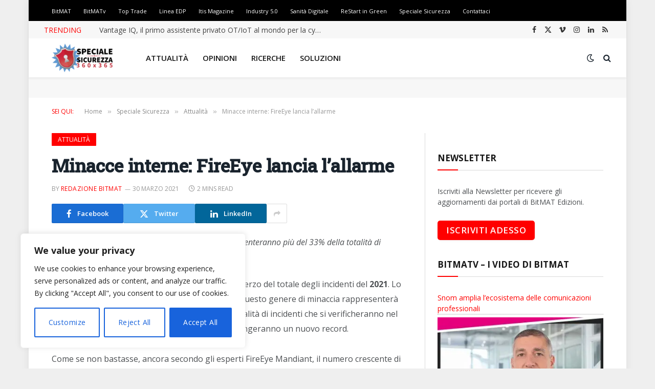

--- FILE ---
content_type: text/html; charset=UTF-8
request_url: https://www.bitmat.it/specialesicurezza/news/5383/minacce-interne-fireeye-lancia-lallarme
body_size: 27921
content:

<!DOCTYPE html>
<html lang="it-IT" class="s-light site-s-light">

<head>

	<meta charset="UTF-8" />
	<meta name="viewport" content="width=device-width, initial-scale=1" />
	<meta name='robots' content='index, follow, max-image-preview:large, max-snippet:-1, max-video-preview:-1' />
	<style>img:is([sizes="auto" i], [sizes^="auto," i]) { contain-intrinsic-size: 3000px 1500px }</style>
	
	<!-- This site is optimized with the Yoast SEO Premium plugin v26.3 (Yoast SEO v26.7) - https://yoast.com/wordpress/plugins/seo/ -->
	<title>Minacce interne: FireEye lancia l’allarme - BitMAT | Speciale Sicurezza 360x365</title><link rel="preload" as="font" href="https://www.bitmat.it/specialesicurezza/wp-content/themes/smart-mag/css/icons/fonts/ts-icons.woff2?v2.8" type="font/woff2" crossorigin="anonymous" />
	<meta name="description" content="Secondo FireEye Mandiant, le minacce interne rappresenteranno più del 33% della totalità di incidenti che si verificheranno nel 2021" />
	<link rel="canonical" href="https://www.bitmat.it/specialesicurezza/news/5383/minacce-interne-fireeye-lancia-lallarme" />
	<meta property="og:locale" content="it_IT" />
	<meta property="og:type" content="article" />
	<meta property="og:title" content="Minacce interne: FireEye lancia l’allarme" />
	<meta property="og:description" content="Secondo FireEye Mandiant, le minacce interne rappresenteranno più del 33% della totalità di incidenti che si verificheranno nel 2021" />
	<meta property="og:url" content="https://www.bitmat.it/specialesicurezza/news/5383/minacce-interne-fireeye-lancia-lallarme" />
	<meta property="og:site_name" content="BitMAT | Speciale Sicurezza 360x365" />
	<meta property="article:author" content="https://www.facebook.com/BitMATnews" />
	<meta property="article:published_time" content="2021-03-30T06:08:07+00:00" />
	<meta property="og:image" content="https://www.bitmat.it/specialesicurezza/files/2021/03/Jon-Ford-Managing-Director-of-Global-Government-Services-Insider-Threat-Security-Solutions-at-Mandiant-200x300.png" />
	<meta name="author" content="Redazione BitMAT" />
	<meta name="twitter:card" content="summary_large_image" />
	<meta name="twitter:creator" content="@https://twitter.com/BitMATnews" />
	<meta name="twitter:label1" content="Scritto da" />
	<meta name="twitter:data1" content="Redazione BitMAT" />
	<meta name="twitter:label2" content="Tempo di lettura stimato" />
	<meta name="twitter:data2" content="2 minuti" />
	<script type="application/ld+json" class="yoast-schema-graph">{"@context":"https://schema.org","@graph":[{"@type":"Article","@id":"https://www.bitmat.it/specialesicurezza/news/5383/minacce-interne-fireeye-lancia-lallarme#article","isPartOf":{"@id":"https://www.bitmat.it/specialesicurezza/news/5383/minacce-interne-fireeye-lancia-lallarme"},"author":{"name":"Redazione BitMAT","@id":"https://www.bitmat.it/specialesicurezza/#/schema/person/4cd1e4627f78f4fbed810748dc1a20d4"},"headline":"Minacce interne: FireEye lancia l’allarme","datePublished":"2021-03-30T06:08:07+00:00","mainEntityOfPage":{"@id":"https://www.bitmat.it/specialesicurezza/news/5383/minacce-interne-fireeye-lancia-lallarme"},"wordCount":348,"image":{"@id":"https://www.bitmat.it/specialesicurezza/news/5383/minacce-interne-fireeye-lancia-lallarme#primaryimage"},"thumbnailUrl":"https://www.bitmat.it/specialesicurezza/files/2021/03/Jon-Ford-Managing-Director-of-Global-Government-Services-Insider-Threat-Security-Solutions-at-Mandiant-200x300.png","keywords":["FireEye","FireEye Mandiant","Jon Ford","minacce interne"],"articleSection":["Attualità"],"inLanguage":"it-IT","copyrightYear":"2021","copyrightHolder":{"@id":"https://www.bitmat.it/#organization"}},{"@type":"WebPage","@id":"https://www.bitmat.it/specialesicurezza/news/5383/minacce-interne-fireeye-lancia-lallarme","url":"https://www.bitmat.it/specialesicurezza/news/5383/minacce-interne-fireeye-lancia-lallarme","name":"Minacce interne: FireEye lancia l’allarme - BitMAT | Speciale Sicurezza 360x365","isPartOf":{"@id":"https://www.bitmat.it/specialesicurezza/#website"},"primaryImageOfPage":{"@id":"https://www.bitmat.it/specialesicurezza/news/5383/minacce-interne-fireeye-lancia-lallarme#primaryimage"},"image":{"@id":"https://www.bitmat.it/specialesicurezza/news/5383/minacce-interne-fireeye-lancia-lallarme#primaryimage"},"thumbnailUrl":"https://www.bitmat.it/specialesicurezza/files/2021/03/Jon-Ford-Managing-Director-of-Global-Government-Services-Insider-Threat-Security-Solutions-at-Mandiant-200x300.png","datePublished":"2021-03-30T06:08:07+00:00","author":{"@id":"https://www.bitmat.it/specialesicurezza/#/schema/person/4cd1e4627f78f4fbed810748dc1a20d4"},"description":"Secondo FireEye Mandiant, le minacce interne rappresenteranno più del 33% della totalità di incidenti che si verificheranno nel 2021","breadcrumb":{"@id":"https://www.bitmat.it/specialesicurezza/news/5383/minacce-interne-fireeye-lancia-lallarme#breadcrumb"},"inLanguage":"it-IT","potentialAction":[{"@type":"ReadAction","target":["https://www.bitmat.it/specialesicurezza/news/5383/minacce-interne-fireeye-lancia-lallarme"]}]},{"@type":"ImageObject","inLanguage":"it-IT","@id":"https://www.bitmat.it/specialesicurezza/news/5383/minacce-interne-fireeye-lancia-lallarme#primaryimage","url":"https://www.bitmat.it/specialesicurezza/files/2021/03/Jon-Ford-Managing-Director-of-Global-Government-Services-Insider-Threat-Security-Solutions-at-Mandiant.png","contentUrl":"https://www.bitmat.it/specialesicurezza/files/2021/03/Jon-Ford-Managing-Director-of-Global-Government-Services-Insider-Threat-Security-Solutions-at-Mandiant.png","width":352,"height":529},{"@type":"BreadcrumbList","@id":"https://www.bitmat.it/specialesicurezza/news/5383/minacce-interne-fireeye-lancia-lallarme#breadcrumb","itemListElement":[{"@type":"ListItem","position":1,"name":"Home","item":"https://www.bitmat.it/specialesicurezza/"},{"@type":"ListItem","position":2,"name":"Minacce interne: FireEye lancia l’allarme"}]},{"@type":"WebSite","@id":"https://www.bitmat.it/specialesicurezza/#website","url":"https://www.bitmat.it/specialesicurezza/","name":"BitMAT | Speciale Sicurezza 360x365","description":"Un intero speciale dedicato esclusivamente alla sicurezza, in tutte le sue accezioni: dalla protezione dei singoli device a quella delle infrastrutture critiche, senza trascurare gli attacchi terroristici e la violazione alla privacy.","potentialAction":[{"@type":"SearchAction","target":{"@type":"EntryPoint","urlTemplate":"https://www.bitmat.it/specialesicurezza/?s={search_term_string}"},"query-input":{"@type":"PropertyValueSpecification","valueRequired":true,"valueName":"search_term_string"}}],"inLanguage":"it-IT"},{"@type":"Person","@id":"https://www.bitmat.it/specialesicurezza/#/schema/person/4cd1e4627f78f4fbed810748dc1a20d4","name":"Redazione BitMAT","image":{"@type":"ImageObject","inLanguage":"it-IT","@id":"https://www.bitmat.it/specialesicurezza/#/schema/person/image/","url":"https://secure.gravatar.com/avatar/cc68cb64f5606ebc4c95ec5b02440c57fc7d268268e5dd8c1cac7ec09ec07ac9?s=96&d=mm&r=g","contentUrl":"https://secure.gravatar.com/avatar/cc68cb64f5606ebc4c95ec5b02440c57fc7d268268e5dd8c1cac7ec09ec07ac9?s=96&d=mm&r=g","caption":"Redazione BitMAT"},"description":"BitMAT Edizioni è una casa editrice che ha sede a Milano con una copertura a 360° per quanto riguarda la comunicazione rivolta agli specialisti dell'lnformation &amp; Communication Technology.","sameAs":["https://www.bitmat.it/","https://www.facebook.com/BitMATnews","https://x.com/https://twitter.com/BitMATnews"],"url":"https://www.bitmat.it/specialesicurezza/news/author/bitmat"}]}</script>
	<!-- / Yoast SEO Premium plugin. -->


<link rel='dns-prefetch' href='//fonts.googleapis.com' />
<link rel="alternate" type="application/rss+xml" title="BitMAT | Speciale Sicurezza 360x365 &raquo; Feed" href="https://www.bitmat.it/specialesicurezza/feed" />
<script type="text/javascript">
/* <![CDATA[ */
window._wpemojiSettings = {"baseUrl":"https:\/\/s.w.org\/images\/core\/emoji\/16.0.1\/72x72\/","ext":".png","svgUrl":"https:\/\/s.w.org\/images\/core\/emoji\/16.0.1\/svg\/","svgExt":".svg","source":{"concatemoji":"https:\/\/www.bitmat.it\/specialesicurezza\/wp-includes\/js\/wp-emoji-release.min.js?ver=c19c9a041150a3dd4c4a466034a778ed"}};
/*! This file is auto-generated */
!function(s,n){var o,i,e;function c(e){try{var t={supportTests:e,timestamp:(new Date).valueOf()};sessionStorage.setItem(o,JSON.stringify(t))}catch(e){}}function p(e,t,n){e.clearRect(0,0,e.canvas.width,e.canvas.height),e.fillText(t,0,0);var t=new Uint32Array(e.getImageData(0,0,e.canvas.width,e.canvas.height).data),a=(e.clearRect(0,0,e.canvas.width,e.canvas.height),e.fillText(n,0,0),new Uint32Array(e.getImageData(0,0,e.canvas.width,e.canvas.height).data));return t.every(function(e,t){return e===a[t]})}function u(e,t){e.clearRect(0,0,e.canvas.width,e.canvas.height),e.fillText(t,0,0);for(var n=e.getImageData(16,16,1,1),a=0;a<n.data.length;a++)if(0!==n.data[a])return!1;return!0}function f(e,t,n,a){switch(t){case"flag":return n(e,"\ud83c\udff3\ufe0f\u200d\u26a7\ufe0f","\ud83c\udff3\ufe0f\u200b\u26a7\ufe0f")?!1:!n(e,"\ud83c\udde8\ud83c\uddf6","\ud83c\udde8\u200b\ud83c\uddf6")&&!n(e,"\ud83c\udff4\udb40\udc67\udb40\udc62\udb40\udc65\udb40\udc6e\udb40\udc67\udb40\udc7f","\ud83c\udff4\u200b\udb40\udc67\u200b\udb40\udc62\u200b\udb40\udc65\u200b\udb40\udc6e\u200b\udb40\udc67\u200b\udb40\udc7f");case"emoji":return!a(e,"\ud83e\udedf")}return!1}function g(e,t,n,a){var r="undefined"!=typeof WorkerGlobalScope&&self instanceof WorkerGlobalScope?new OffscreenCanvas(300,150):s.createElement("canvas"),o=r.getContext("2d",{willReadFrequently:!0}),i=(o.textBaseline="top",o.font="600 32px Arial",{});return e.forEach(function(e){i[e]=t(o,e,n,a)}),i}function t(e){var t=s.createElement("script");t.src=e,t.defer=!0,s.head.appendChild(t)}"undefined"!=typeof Promise&&(o="wpEmojiSettingsSupports",i=["flag","emoji"],n.supports={everything:!0,everythingExceptFlag:!0},e=new Promise(function(e){s.addEventListener("DOMContentLoaded",e,{once:!0})}),new Promise(function(t){var n=function(){try{var e=JSON.parse(sessionStorage.getItem(o));if("object"==typeof e&&"number"==typeof e.timestamp&&(new Date).valueOf()<e.timestamp+604800&&"object"==typeof e.supportTests)return e.supportTests}catch(e){}return null}();if(!n){if("undefined"!=typeof Worker&&"undefined"!=typeof OffscreenCanvas&&"undefined"!=typeof URL&&URL.createObjectURL&&"undefined"!=typeof Blob)try{var e="postMessage("+g.toString()+"("+[JSON.stringify(i),f.toString(),p.toString(),u.toString()].join(",")+"));",a=new Blob([e],{type:"text/javascript"}),r=new Worker(URL.createObjectURL(a),{name:"wpTestEmojiSupports"});return void(r.onmessage=function(e){c(n=e.data),r.terminate(),t(n)})}catch(e){}c(n=g(i,f,p,u))}t(n)}).then(function(e){for(var t in e)n.supports[t]=e[t],n.supports.everything=n.supports.everything&&n.supports[t],"flag"!==t&&(n.supports.everythingExceptFlag=n.supports.everythingExceptFlag&&n.supports[t]);n.supports.everythingExceptFlag=n.supports.everythingExceptFlag&&!n.supports.flag,n.DOMReady=!1,n.readyCallback=function(){n.DOMReady=!0}}).then(function(){return e}).then(function(){var e;n.supports.everything||(n.readyCallback(),(e=n.source||{}).concatemoji?t(e.concatemoji):e.wpemoji&&e.twemoji&&(t(e.twemoji),t(e.wpemoji)))}))}((window,document),window._wpemojiSettings);
/* ]]> */
</script>
<!-- www.bitmat.it is managing ads with Advanced Ads 2.0.14 – https://wpadvancedads.com/ --><script id="bitma-ready">
			window.advanced_ads_ready=function(e,a){a=a||"complete";var d=function(e){return"interactive"===a?"loading"!==e:"complete"===e};d(document.readyState)?e():document.addEventListener("readystatechange",(function(a){d(a.target.readyState)&&e()}),{once:"interactive"===a})},window.advanced_ads_ready_queue=window.advanced_ads_ready_queue||[];		</script>
		<style id='wp-emoji-styles-inline-css' type='text/css'>

	img.wp-smiley, img.emoji {
		display: inline !important;
		border: none !important;
		box-shadow: none !important;
		height: 1em !important;
		width: 1em !important;
		margin: 0 0.07em !important;
		vertical-align: -0.1em !important;
		background: none !important;
		padding: 0 !important;
	}
</style>
<link rel='stylesheet' id='wp-block-library-css' href='https://www.bitmat.it/specialesicurezza/wp-includes/css/dist/block-library/style.min.css?ver=c19c9a041150a3dd4c4a466034a778ed' type='text/css' media='all' />
<style id='classic-theme-styles-inline-css' type='text/css'>
/*! This file is auto-generated */
.wp-block-button__link{color:#fff;background-color:#32373c;border-radius:9999px;box-shadow:none;text-decoration:none;padding:calc(.667em + 2px) calc(1.333em + 2px);font-size:1.125em}.wp-block-file__button{background:#32373c;color:#fff;text-decoration:none}
</style>
<style id='global-styles-inline-css' type='text/css'>
:root{--wp--preset--aspect-ratio--square: 1;--wp--preset--aspect-ratio--4-3: 4/3;--wp--preset--aspect-ratio--3-4: 3/4;--wp--preset--aspect-ratio--3-2: 3/2;--wp--preset--aspect-ratio--2-3: 2/3;--wp--preset--aspect-ratio--16-9: 16/9;--wp--preset--aspect-ratio--9-16: 9/16;--wp--preset--color--black: #000000;--wp--preset--color--cyan-bluish-gray: #abb8c3;--wp--preset--color--white: #ffffff;--wp--preset--color--pale-pink: #f78da7;--wp--preset--color--vivid-red: #cf2e2e;--wp--preset--color--luminous-vivid-orange: #ff6900;--wp--preset--color--luminous-vivid-amber: #fcb900;--wp--preset--color--light-green-cyan: #7bdcb5;--wp--preset--color--vivid-green-cyan: #00d084;--wp--preset--color--pale-cyan-blue: #8ed1fc;--wp--preset--color--vivid-cyan-blue: #0693e3;--wp--preset--color--vivid-purple: #9b51e0;--wp--preset--gradient--vivid-cyan-blue-to-vivid-purple: linear-gradient(135deg,rgba(6,147,227,1) 0%,rgb(155,81,224) 100%);--wp--preset--gradient--light-green-cyan-to-vivid-green-cyan: linear-gradient(135deg,rgb(122,220,180) 0%,rgb(0,208,130) 100%);--wp--preset--gradient--luminous-vivid-amber-to-luminous-vivid-orange: linear-gradient(135deg,rgba(252,185,0,1) 0%,rgba(255,105,0,1) 100%);--wp--preset--gradient--luminous-vivid-orange-to-vivid-red: linear-gradient(135deg,rgba(255,105,0,1) 0%,rgb(207,46,46) 100%);--wp--preset--gradient--very-light-gray-to-cyan-bluish-gray: linear-gradient(135deg,rgb(238,238,238) 0%,rgb(169,184,195) 100%);--wp--preset--gradient--cool-to-warm-spectrum: linear-gradient(135deg,rgb(74,234,220) 0%,rgb(151,120,209) 20%,rgb(207,42,186) 40%,rgb(238,44,130) 60%,rgb(251,105,98) 80%,rgb(254,248,76) 100%);--wp--preset--gradient--blush-light-purple: linear-gradient(135deg,rgb(255,206,236) 0%,rgb(152,150,240) 100%);--wp--preset--gradient--blush-bordeaux: linear-gradient(135deg,rgb(254,205,165) 0%,rgb(254,45,45) 50%,rgb(107,0,62) 100%);--wp--preset--gradient--luminous-dusk: linear-gradient(135deg,rgb(255,203,112) 0%,rgb(199,81,192) 50%,rgb(65,88,208) 100%);--wp--preset--gradient--pale-ocean: linear-gradient(135deg,rgb(255,245,203) 0%,rgb(182,227,212) 50%,rgb(51,167,181) 100%);--wp--preset--gradient--electric-grass: linear-gradient(135deg,rgb(202,248,128) 0%,rgb(113,206,126) 100%);--wp--preset--gradient--midnight: linear-gradient(135deg,rgb(2,3,129) 0%,rgb(40,116,252) 100%);--wp--preset--font-size--small: 13px;--wp--preset--font-size--medium: 20px;--wp--preset--font-size--large: 36px;--wp--preset--font-size--x-large: 42px;--wp--preset--spacing--20: 0.44rem;--wp--preset--spacing--30: 0.67rem;--wp--preset--spacing--40: 1rem;--wp--preset--spacing--50: 1.5rem;--wp--preset--spacing--60: 2.25rem;--wp--preset--spacing--70: 3.38rem;--wp--preset--spacing--80: 5.06rem;--wp--preset--shadow--natural: 6px 6px 9px rgba(0, 0, 0, 0.2);--wp--preset--shadow--deep: 12px 12px 50px rgba(0, 0, 0, 0.4);--wp--preset--shadow--sharp: 6px 6px 0px rgba(0, 0, 0, 0.2);--wp--preset--shadow--outlined: 6px 6px 0px -3px rgba(255, 255, 255, 1), 6px 6px rgba(0, 0, 0, 1);--wp--preset--shadow--crisp: 6px 6px 0px rgba(0, 0, 0, 1);}:where(.is-layout-flex){gap: 0.5em;}:where(.is-layout-grid){gap: 0.5em;}body .is-layout-flex{display: flex;}.is-layout-flex{flex-wrap: wrap;align-items: center;}.is-layout-flex > :is(*, div){margin: 0;}body .is-layout-grid{display: grid;}.is-layout-grid > :is(*, div){margin: 0;}:where(.wp-block-columns.is-layout-flex){gap: 2em;}:where(.wp-block-columns.is-layout-grid){gap: 2em;}:where(.wp-block-post-template.is-layout-flex){gap: 1.25em;}:where(.wp-block-post-template.is-layout-grid){gap: 1.25em;}.has-black-color{color: var(--wp--preset--color--black) !important;}.has-cyan-bluish-gray-color{color: var(--wp--preset--color--cyan-bluish-gray) !important;}.has-white-color{color: var(--wp--preset--color--white) !important;}.has-pale-pink-color{color: var(--wp--preset--color--pale-pink) !important;}.has-vivid-red-color{color: var(--wp--preset--color--vivid-red) !important;}.has-luminous-vivid-orange-color{color: var(--wp--preset--color--luminous-vivid-orange) !important;}.has-luminous-vivid-amber-color{color: var(--wp--preset--color--luminous-vivid-amber) !important;}.has-light-green-cyan-color{color: var(--wp--preset--color--light-green-cyan) !important;}.has-vivid-green-cyan-color{color: var(--wp--preset--color--vivid-green-cyan) !important;}.has-pale-cyan-blue-color{color: var(--wp--preset--color--pale-cyan-blue) !important;}.has-vivid-cyan-blue-color{color: var(--wp--preset--color--vivid-cyan-blue) !important;}.has-vivid-purple-color{color: var(--wp--preset--color--vivid-purple) !important;}.has-black-background-color{background-color: var(--wp--preset--color--black) !important;}.has-cyan-bluish-gray-background-color{background-color: var(--wp--preset--color--cyan-bluish-gray) !important;}.has-white-background-color{background-color: var(--wp--preset--color--white) !important;}.has-pale-pink-background-color{background-color: var(--wp--preset--color--pale-pink) !important;}.has-vivid-red-background-color{background-color: var(--wp--preset--color--vivid-red) !important;}.has-luminous-vivid-orange-background-color{background-color: var(--wp--preset--color--luminous-vivid-orange) !important;}.has-luminous-vivid-amber-background-color{background-color: var(--wp--preset--color--luminous-vivid-amber) !important;}.has-light-green-cyan-background-color{background-color: var(--wp--preset--color--light-green-cyan) !important;}.has-vivid-green-cyan-background-color{background-color: var(--wp--preset--color--vivid-green-cyan) !important;}.has-pale-cyan-blue-background-color{background-color: var(--wp--preset--color--pale-cyan-blue) !important;}.has-vivid-cyan-blue-background-color{background-color: var(--wp--preset--color--vivid-cyan-blue) !important;}.has-vivid-purple-background-color{background-color: var(--wp--preset--color--vivid-purple) !important;}.has-black-border-color{border-color: var(--wp--preset--color--black) !important;}.has-cyan-bluish-gray-border-color{border-color: var(--wp--preset--color--cyan-bluish-gray) !important;}.has-white-border-color{border-color: var(--wp--preset--color--white) !important;}.has-pale-pink-border-color{border-color: var(--wp--preset--color--pale-pink) !important;}.has-vivid-red-border-color{border-color: var(--wp--preset--color--vivid-red) !important;}.has-luminous-vivid-orange-border-color{border-color: var(--wp--preset--color--luminous-vivid-orange) !important;}.has-luminous-vivid-amber-border-color{border-color: var(--wp--preset--color--luminous-vivid-amber) !important;}.has-light-green-cyan-border-color{border-color: var(--wp--preset--color--light-green-cyan) !important;}.has-vivid-green-cyan-border-color{border-color: var(--wp--preset--color--vivid-green-cyan) !important;}.has-pale-cyan-blue-border-color{border-color: var(--wp--preset--color--pale-cyan-blue) !important;}.has-vivid-cyan-blue-border-color{border-color: var(--wp--preset--color--vivid-cyan-blue) !important;}.has-vivid-purple-border-color{border-color: var(--wp--preset--color--vivid-purple) !important;}.has-vivid-cyan-blue-to-vivid-purple-gradient-background{background: var(--wp--preset--gradient--vivid-cyan-blue-to-vivid-purple) !important;}.has-light-green-cyan-to-vivid-green-cyan-gradient-background{background: var(--wp--preset--gradient--light-green-cyan-to-vivid-green-cyan) !important;}.has-luminous-vivid-amber-to-luminous-vivid-orange-gradient-background{background: var(--wp--preset--gradient--luminous-vivid-amber-to-luminous-vivid-orange) !important;}.has-luminous-vivid-orange-to-vivid-red-gradient-background{background: var(--wp--preset--gradient--luminous-vivid-orange-to-vivid-red) !important;}.has-very-light-gray-to-cyan-bluish-gray-gradient-background{background: var(--wp--preset--gradient--very-light-gray-to-cyan-bluish-gray) !important;}.has-cool-to-warm-spectrum-gradient-background{background: var(--wp--preset--gradient--cool-to-warm-spectrum) !important;}.has-blush-light-purple-gradient-background{background: var(--wp--preset--gradient--blush-light-purple) !important;}.has-blush-bordeaux-gradient-background{background: var(--wp--preset--gradient--blush-bordeaux) !important;}.has-luminous-dusk-gradient-background{background: var(--wp--preset--gradient--luminous-dusk) !important;}.has-pale-ocean-gradient-background{background: var(--wp--preset--gradient--pale-ocean) !important;}.has-electric-grass-gradient-background{background: var(--wp--preset--gradient--electric-grass) !important;}.has-midnight-gradient-background{background: var(--wp--preset--gradient--midnight) !important;}.has-small-font-size{font-size: var(--wp--preset--font-size--small) !important;}.has-medium-font-size{font-size: var(--wp--preset--font-size--medium) !important;}.has-large-font-size{font-size: var(--wp--preset--font-size--large) !important;}.has-x-large-font-size{font-size: var(--wp--preset--font-size--x-large) !important;}
:where(.wp-block-post-template.is-layout-flex){gap: 1.25em;}:where(.wp-block-post-template.is-layout-grid){gap: 1.25em;}
:where(.wp-block-columns.is-layout-flex){gap: 2em;}:where(.wp-block-columns.is-layout-grid){gap: 2em;}
:root :where(.wp-block-pullquote){font-size: 1.5em;line-height: 1.6;}
</style>
<link rel='stylesheet' id='netsposts_css-css' href='https://www.bitmat.it/specialesicurezza/wp-content/plugins/network-posts-extended/css/net_posts_extended.css?ver=1.0.0' type='text/css' media='all' />
<link rel='stylesheet' id='netsposts_star_css-css' href='https://www.bitmat.it/specialesicurezza/wp-content/plugins/network-posts-extended/css/fontawesome-stars.css?ver=c19c9a041150a3dd4c4a466034a778ed' type='text/css' media='all' />
<link rel='stylesheet' id='smartmag-core-css' href='https://www.bitmat.it/specialesicurezza/wp-content/themes/smart-mag/style.css?ver=10.0.0' type='text/css' media='all' />
<link rel='stylesheet' id='smartmag-fonts-css' href='https://fonts.googleapis.com/css?family=Open+Sans%3A400%2C400i%2C600%2C700%7CRoboto+Slab%3A400%2C500' type='text/css' media='all' />
<link rel='stylesheet' id='smartmag-magnific-popup-css' href='https://www.bitmat.it/specialesicurezza/wp-content/themes/smart-mag/css/lightbox.css?ver=10.0.0' type='text/css' media='all' />
<link rel='stylesheet' id='smartmag-icons-css' href='https://www.bitmat.it/specialesicurezza/wp-content/themes/smart-mag/css/icons/icons.css?ver=10.0.0' type='text/css' media='all' />
<link rel='stylesheet' id='smartmag-skin-css' href='https://www.bitmat.it/specialesicurezza/wp-content/themes/smart-mag/css/skin-classic.css?ver=10.0.0' type='text/css' media='all' />
<style id='smartmag-skin-inline-css' type='text/css'>
:root { --c-main: #ff0000;
--c-main-rgb: 255,0,0; }
.smart-head-main { --c-shadow: rgba(0,0,0,0.05); }
.smart-head-main .smart-head-top { --head-h: 34px; }
.smart-head-main .smart-head-mid { --head-h: 76px; }
.smart-head-main .smart-head-bot { border-top-width: 0px; }
.mobile-menu { text-transform: uppercase; }
.smart-head-main .spc-social { --c-spc-social-hov: #f2f2f2; --spc-social-space: 5px; }
.entry-content { font-size: 16px; }
.a-wrap-2:not(._) { padding-top: 20px; padding-bottom: 20px; }


</style>
<link rel='stylesheet' id='smart-mag-child-css' href='https://www.bitmat.it/specialesicurezza/wp-content/themes/sp_sicurezza-smartmag-child/style.css?ver=1.0' type='text/css' media='all' />
<link rel='stylesheet' id='forget-about-shortcode-buttons-css' href='https://www.bitmat.it/specialesicurezza/wp-content/plugins/forget-about-shortcode-buttons/public/css/button-styles.css?ver=2.1.3' type='text/css' media='all' />
<script type="text/javascript" id="cookie-law-info-js-extra">
/* <![CDATA[ */
var _ckyConfig = {"_ipData":[],"_assetsURL":"https:\/\/www.bitmat.it\/specialesicurezza\/wp-content\/plugins\/cookie-law-info\/lite\/frontend\/images\/","_publicURL":"https:\/\/www.bitmat.it\/specialesicurezza","_expiry":"365","_categories":[{"name":"Necessary","slug":"necessary","isNecessary":true,"ccpaDoNotSell":true,"cookies":[],"active":true,"defaultConsent":{"gdpr":true,"ccpa":true}},{"name":"Functional","slug":"functional","isNecessary":false,"ccpaDoNotSell":true,"cookies":[],"active":true,"defaultConsent":{"gdpr":false,"ccpa":false}},{"name":"Analytics","slug":"analytics","isNecessary":false,"ccpaDoNotSell":true,"cookies":[],"active":true,"defaultConsent":{"gdpr":false,"ccpa":false}},{"name":"Performance","slug":"performance","isNecessary":false,"ccpaDoNotSell":true,"cookies":[],"active":true,"defaultConsent":{"gdpr":false,"ccpa":false}},{"name":"Advertisement","slug":"advertisement","isNecessary":false,"ccpaDoNotSell":true,"cookies":[],"active":true,"defaultConsent":{"gdpr":false,"ccpa":false}}],"_activeLaw":"gdpr","_rootDomain":"","_block":"1","_showBanner":"1","_bannerConfig":{"settings":{"type":"box","preferenceCenterType":"popup","position":"bottom-left","applicableLaw":"gdpr"},"behaviours":{"reloadBannerOnAccept":false,"loadAnalyticsByDefault":false,"animations":{"onLoad":"animate","onHide":"sticky"}},"config":{"revisitConsent":{"status":true,"tag":"revisit-consent","position":"bottom-left","meta":{"url":"#"},"styles":{"background-color":"#0056A7"},"elements":{"title":{"type":"text","tag":"revisit-consent-title","status":true,"styles":{"color":"#0056a7"}}}},"preferenceCenter":{"toggle":{"status":true,"tag":"detail-category-toggle","type":"toggle","states":{"active":{"styles":{"background-color":"#1863DC"}},"inactive":{"styles":{"background-color":"#D0D5D2"}}}}},"categoryPreview":{"status":false,"toggle":{"status":true,"tag":"detail-category-preview-toggle","type":"toggle","states":{"active":{"styles":{"background-color":"#1863DC"}},"inactive":{"styles":{"background-color":"#D0D5D2"}}}}},"videoPlaceholder":{"status":true,"styles":{"background-color":"#000000","border-color":"#000000cc","color":"#ffffff"}},"readMore":{"status":false,"tag":"readmore-button","type":"link","meta":{"noFollow":true,"newTab":true},"styles":{"color":"#1863DC","background-color":"transparent","border-color":"transparent"}},"showMore":{"status":true,"tag":"show-desc-button","type":"button","styles":{"color":"#1863DC"}},"showLess":{"status":true,"tag":"hide-desc-button","type":"button","styles":{"color":"#1863DC"}},"alwaysActive":{"status":true,"tag":"always-active","styles":{"color":"#008000"}},"manualLinks":{"status":true,"tag":"manual-links","type":"link","styles":{"color":"#1863DC"}},"auditTable":{"status":true},"optOption":{"status":true,"toggle":{"status":true,"tag":"optout-option-toggle","type":"toggle","states":{"active":{"styles":{"background-color":"#1863dc"}},"inactive":{"styles":{"background-color":"#FFFFFF"}}}}}}},"_version":"3.3.6","_logConsent":"1","_tags":[{"tag":"accept-button","styles":{"color":"#FFFFFF","background-color":"#1863DC","border-color":"#1863DC"}},{"tag":"reject-button","styles":{"color":"#1863DC","background-color":"transparent","border-color":"#1863DC"}},{"tag":"settings-button","styles":{"color":"#1863DC","background-color":"transparent","border-color":"#1863DC"}},{"tag":"readmore-button","styles":{"color":"#1863DC","background-color":"transparent","border-color":"transparent"}},{"tag":"donotsell-button","styles":{"color":"#1863DC","background-color":"transparent","border-color":"transparent"}},{"tag":"show-desc-button","styles":{"color":"#1863DC"}},{"tag":"hide-desc-button","styles":{"color":"#1863DC"}},{"tag":"cky-always-active","styles":[]},{"tag":"cky-link","styles":[]},{"tag":"accept-button","styles":{"color":"#FFFFFF","background-color":"#1863DC","border-color":"#1863DC"}},{"tag":"revisit-consent","styles":{"background-color":"#0056A7"}}],"_shortCodes":[{"key":"cky_readmore","content":"<a href=\"#\" class=\"cky-policy\" aria-label=\"Read More\" target=\"_blank\" rel=\"noopener\" data-cky-tag=\"readmore-button\">Read More<\/a>","tag":"readmore-button","status":false,"attributes":{"rel":"nofollow","target":"_blank"}},{"key":"cky_show_desc","content":"<button class=\"cky-show-desc-btn\" data-cky-tag=\"show-desc-button\" aria-label=\"Show more\">Show more<\/button>","tag":"show-desc-button","status":true,"attributes":[]},{"key":"cky_hide_desc","content":"<button class=\"cky-show-desc-btn\" data-cky-tag=\"hide-desc-button\" aria-label=\"Show less\">Show less<\/button>","tag":"hide-desc-button","status":true,"attributes":[]},{"key":"cky_optout_show_desc","content":"[cky_optout_show_desc]","tag":"optout-show-desc-button","status":true,"attributes":[]},{"key":"cky_optout_hide_desc","content":"[cky_optout_hide_desc]","tag":"optout-hide-desc-button","status":true,"attributes":[]},{"key":"cky_category_toggle_label","content":"[cky_{{status}}_category_label] [cky_preference_{{category_slug}}_title]","tag":"","status":true,"attributes":[]},{"key":"cky_enable_category_label","content":"Enable","tag":"","status":true,"attributes":[]},{"key":"cky_disable_category_label","content":"Disable","tag":"","status":true,"attributes":[]},{"key":"cky_video_placeholder","content":"<div class=\"video-placeholder-normal\" data-cky-tag=\"video-placeholder\" id=\"[UNIQUEID]\"><p class=\"video-placeholder-text-normal\" data-cky-tag=\"placeholder-title\">Please accept the cookie consent<\/p><\/div>","tag":"","status":true,"attributes":[]},{"key":"cky_enable_optout_label","content":"Enable","tag":"","status":true,"attributes":[]},{"key":"cky_disable_optout_label","content":"Disable","tag":"","status":true,"attributes":[]},{"key":"cky_optout_toggle_label","content":"[cky_{{status}}_optout_label] [cky_optout_option_title]","tag":"","status":true,"attributes":[]},{"key":"cky_optout_option_title","content":"Do Not Sell or Share My Personal Information","tag":"","status":true,"attributes":[]},{"key":"cky_optout_close_label","content":"Close","tag":"","status":true,"attributes":[]},{"key":"cky_preference_close_label","content":"Close","tag":"","status":true,"attributes":[]}],"_rtl":"","_language":"en","_providersToBlock":[]};
var _ckyStyles = {"css":".cky-overlay{background: #000000; opacity: 0.4; position: fixed; top: 0; left: 0; width: 100%; height: 100%; z-index: 99999999;}.cky-hide{display: none;}.cky-btn-revisit-wrapper{display: flex; align-items: center; justify-content: center; background: #0056a7; width: 45px; height: 45px; border-radius: 50%; position: fixed; z-index: 999999; cursor: pointer;}.cky-revisit-bottom-left{bottom: 15px; left: 15px;}.cky-revisit-bottom-right{bottom: 15px; right: 15px;}.cky-btn-revisit-wrapper .cky-btn-revisit{display: flex; align-items: center; justify-content: center; background: none; border: none; cursor: pointer; position: relative; margin: 0; padding: 0;}.cky-btn-revisit-wrapper .cky-btn-revisit img{max-width: fit-content; margin: 0; height: 30px; width: 30px;}.cky-revisit-bottom-left:hover::before{content: attr(data-tooltip); position: absolute; background: #4e4b66; color: #ffffff; left: calc(100% + 7px); font-size: 12px; line-height: 16px; width: max-content; padding: 4px 8px; border-radius: 4px;}.cky-revisit-bottom-left:hover::after{position: absolute; content: \"\"; border: 5px solid transparent; left: calc(100% + 2px); border-left-width: 0; border-right-color: #4e4b66;}.cky-revisit-bottom-right:hover::before{content: attr(data-tooltip); position: absolute; background: #4e4b66; color: #ffffff; right: calc(100% + 7px); font-size: 12px; line-height: 16px; width: max-content; padding: 4px 8px; border-radius: 4px;}.cky-revisit-bottom-right:hover::after{position: absolute; content: \"\"; border: 5px solid transparent; right: calc(100% + 2px); border-right-width: 0; border-left-color: #4e4b66;}.cky-revisit-hide{display: none;}.cky-consent-container{position: fixed; width: 440px; box-sizing: border-box; z-index: 9999999; border-radius: 6px;}.cky-consent-container .cky-consent-bar{background: #ffffff; border: 1px solid; padding: 20px 26px; box-shadow: 0 -1px 10px 0 #acabab4d; border-radius: 6px;}.cky-box-bottom-left{bottom: 40px; left: 40px;}.cky-box-bottom-right{bottom: 40px; right: 40px;}.cky-box-top-left{top: 40px; left: 40px;}.cky-box-top-right{top: 40px; right: 40px;}.cky-custom-brand-logo-wrapper .cky-custom-brand-logo{width: 100px; height: auto; margin: 0 0 12px 0;}.cky-notice .cky-title{color: #212121; font-weight: 700; font-size: 18px; line-height: 24px; margin: 0 0 12px 0;}.cky-notice-des *,.cky-preference-content-wrapper *,.cky-accordion-header-des *,.cky-gpc-wrapper .cky-gpc-desc *{font-size: 14px;}.cky-notice-des{color: #212121; font-size: 14px; line-height: 24px; font-weight: 400;}.cky-notice-des img{height: 25px; width: 25px;}.cky-consent-bar .cky-notice-des p,.cky-gpc-wrapper .cky-gpc-desc p,.cky-preference-body-wrapper .cky-preference-content-wrapper p,.cky-accordion-header-wrapper .cky-accordion-header-des p,.cky-cookie-des-table li div:last-child p{color: inherit; margin-top: 0; overflow-wrap: break-word;}.cky-notice-des P:last-child,.cky-preference-content-wrapper p:last-child,.cky-cookie-des-table li div:last-child p:last-child,.cky-gpc-wrapper .cky-gpc-desc p:last-child{margin-bottom: 0;}.cky-notice-des a.cky-policy,.cky-notice-des button.cky-policy{font-size: 14px; color: #1863dc; white-space: nowrap; cursor: pointer; background: transparent; border: 1px solid; text-decoration: underline;}.cky-notice-des button.cky-policy{padding: 0;}.cky-notice-des a.cky-policy:focus-visible,.cky-notice-des button.cky-policy:focus-visible,.cky-preference-content-wrapper .cky-show-desc-btn:focus-visible,.cky-accordion-header .cky-accordion-btn:focus-visible,.cky-preference-header .cky-btn-close:focus-visible,.cky-switch input[type=\"checkbox\"]:focus-visible,.cky-footer-wrapper a:focus-visible,.cky-btn:focus-visible{outline: 2px solid #1863dc; outline-offset: 2px;}.cky-btn:focus:not(:focus-visible),.cky-accordion-header .cky-accordion-btn:focus:not(:focus-visible),.cky-preference-content-wrapper .cky-show-desc-btn:focus:not(:focus-visible),.cky-btn-revisit-wrapper .cky-btn-revisit:focus:not(:focus-visible),.cky-preference-header .cky-btn-close:focus:not(:focus-visible),.cky-consent-bar .cky-banner-btn-close:focus:not(:focus-visible){outline: 0;}button.cky-show-desc-btn:not(:hover):not(:active){color: #1863dc; background: transparent;}button.cky-accordion-btn:not(:hover):not(:active),button.cky-banner-btn-close:not(:hover):not(:active),button.cky-btn-revisit:not(:hover):not(:active),button.cky-btn-close:not(:hover):not(:active){background: transparent;}.cky-consent-bar button:hover,.cky-modal.cky-modal-open button:hover,.cky-consent-bar button:focus,.cky-modal.cky-modal-open button:focus{text-decoration: none;}.cky-notice-btn-wrapper{display: flex; justify-content: flex-start; align-items: center; flex-wrap: wrap; margin-top: 16px;}.cky-notice-btn-wrapper .cky-btn{text-shadow: none; box-shadow: none;}.cky-btn{flex: auto; max-width: 100%; font-size: 14px; font-family: inherit; line-height: 24px; padding: 8px; font-weight: 500; margin: 0 8px 0 0; border-radius: 2px; cursor: pointer; text-align: center; text-transform: none; min-height: 0;}.cky-btn:hover{opacity: 0.8;}.cky-btn-customize{color: #1863dc; background: transparent; border: 2px solid #1863dc;}.cky-btn-reject{color: #1863dc; background: transparent; border: 2px solid #1863dc;}.cky-btn-accept{background: #1863dc; color: #ffffff; border: 2px solid #1863dc;}.cky-btn:last-child{margin-right: 0;}@media (max-width: 576px){.cky-box-bottom-left{bottom: 0; left: 0;}.cky-box-bottom-right{bottom: 0; right: 0;}.cky-box-top-left{top: 0; left: 0;}.cky-box-top-right{top: 0; right: 0;}}@media (max-width: 440px){.cky-box-bottom-left, .cky-box-bottom-right, .cky-box-top-left, .cky-box-top-right{width: 100%; max-width: 100%;}.cky-consent-container .cky-consent-bar{padding: 20px 0;}.cky-custom-brand-logo-wrapper, .cky-notice .cky-title, .cky-notice-des, .cky-notice-btn-wrapper{padding: 0 24px;}.cky-notice-des{max-height: 40vh; overflow-y: scroll;}.cky-notice-btn-wrapper{flex-direction: column; margin-top: 0;}.cky-btn{width: 100%; margin: 10px 0 0 0;}.cky-notice-btn-wrapper .cky-btn-customize{order: 2;}.cky-notice-btn-wrapper .cky-btn-reject{order: 3;}.cky-notice-btn-wrapper .cky-btn-accept{order: 1; margin-top: 16px;}}@media (max-width: 352px){.cky-notice .cky-title{font-size: 16px;}.cky-notice-des *{font-size: 12px;}.cky-notice-des, .cky-btn{font-size: 12px;}}.cky-modal.cky-modal-open{display: flex; visibility: visible; -webkit-transform: translate(-50%, -50%); -moz-transform: translate(-50%, -50%); -ms-transform: translate(-50%, -50%); -o-transform: translate(-50%, -50%); transform: translate(-50%, -50%); top: 50%; left: 50%; transition: all 1s ease;}.cky-modal{box-shadow: 0 32px 68px rgba(0, 0, 0, 0.3); margin: 0 auto; position: fixed; max-width: 100%; background: #ffffff; top: 50%; box-sizing: border-box; border-radius: 6px; z-index: 999999999; color: #212121; -webkit-transform: translate(-50%, 100%); -moz-transform: translate(-50%, 100%); -ms-transform: translate(-50%, 100%); -o-transform: translate(-50%, 100%); transform: translate(-50%, 100%); visibility: hidden; transition: all 0s ease;}.cky-preference-center{max-height: 79vh; overflow: hidden; width: 845px; overflow: hidden; flex: 1 1 0; display: flex; flex-direction: column; border-radius: 6px;}.cky-preference-header{display: flex; align-items: center; justify-content: space-between; padding: 22px 24px; border-bottom: 1px solid;}.cky-preference-header .cky-preference-title{font-size: 18px; font-weight: 700; line-height: 24px;}.cky-preference-header .cky-btn-close{margin: 0; cursor: pointer; vertical-align: middle; padding: 0; background: none; border: none; width: auto; height: auto; min-height: 0; line-height: 0; text-shadow: none; box-shadow: none;}.cky-preference-header .cky-btn-close img{margin: 0; height: 10px; width: 10px;}.cky-preference-body-wrapper{padding: 0 24px; flex: 1; overflow: auto; box-sizing: border-box;}.cky-preference-content-wrapper,.cky-gpc-wrapper .cky-gpc-desc{font-size: 14px; line-height: 24px; font-weight: 400; padding: 12px 0;}.cky-preference-content-wrapper{border-bottom: 1px solid;}.cky-preference-content-wrapper img{height: 25px; width: 25px;}.cky-preference-content-wrapper .cky-show-desc-btn{font-size: 14px; font-family: inherit; color: #1863dc; text-decoration: none; line-height: 24px; padding: 0; margin: 0; white-space: nowrap; cursor: pointer; background: transparent; border-color: transparent; text-transform: none; min-height: 0; text-shadow: none; box-shadow: none;}.cky-accordion-wrapper{margin-bottom: 10px;}.cky-accordion{border-bottom: 1px solid;}.cky-accordion:last-child{border-bottom: none;}.cky-accordion .cky-accordion-item{display: flex; margin-top: 10px;}.cky-accordion .cky-accordion-body{display: none;}.cky-accordion.cky-accordion-active .cky-accordion-body{display: block; padding: 0 22px; margin-bottom: 16px;}.cky-accordion-header-wrapper{cursor: pointer; width: 100%;}.cky-accordion-item .cky-accordion-header{display: flex; justify-content: space-between; align-items: center;}.cky-accordion-header .cky-accordion-btn{font-size: 16px; font-family: inherit; color: #212121; line-height: 24px; background: none; border: none; font-weight: 700; padding: 0; margin: 0; cursor: pointer; text-transform: none; min-height: 0; text-shadow: none; box-shadow: none;}.cky-accordion-header .cky-always-active{color: #008000; font-weight: 600; line-height: 24px; font-size: 14px;}.cky-accordion-header-des{font-size: 14px; line-height: 24px; margin: 10px 0 16px 0;}.cky-accordion-chevron{margin-right: 22px; position: relative; cursor: pointer;}.cky-accordion-chevron-hide{display: none;}.cky-accordion .cky-accordion-chevron i::before{content: \"\"; position: absolute; border-right: 1.4px solid; border-bottom: 1.4px solid; border-color: inherit; height: 6px; width: 6px; -webkit-transform: rotate(-45deg); -moz-transform: rotate(-45deg); -ms-transform: rotate(-45deg); -o-transform: rotate(-45deg); transform: rotate(-45deg); transition: all 0.2s ease-in-out; top: 8px;}.cky-accordion.cky-accordion-active .cky-accordion-chevron i::before{-webkit-transform: rotate(45deg); -moz-transform: rotate(45deg); -ms-transform: rotate(45deg); -o-transform: rotate(45deg); transform: rotate(45deg);}.cky-audit-table{background: #f4f4f4; border-radius: 6px;}.cky-audit-table .cky-empty-cookies-text{color: inherit; font-size: 12px; line-height: 24px; margin: 0; padding: 10px;}.cky-audit-table .cky-cookie-des-table{font-size: 12px; line-height: 24px; font-weight: normal; padding: 15px 10px; border-bottom: 1px solid; border-bottom-color: inherit; margin: 0;}.cky-audit-table .cky-cookie-des-table:last-child{border-bottom: none;}.cky-audit-table .cky-cookie-des-table li{list-style-type: none; display: flex; padding: 3px 0;}.cky-audit-table .cky-cookie-des-table li:first-child{padding-top: 0;}.cky-cookie-des-table li div:first-child{width: 100px; font-weight: 600; word-break: break-word; word-wrap: break-word;}.cky-cookie-des-table li div:last-child{flex: 1; word-break: break-word; word-wrap: break-word; margin-left: 8px;}.cky-footer-shadow{display: block; width: 100%; height: 40px; background: linear-gradient(180deg, rgba(255, 255, 255, 0) 0%, #ffffff 100%); position: absolute; bottom: calc(100% - 1px);}.cky-footer-wrapper{position: relative;}.cky-prefrence-btn-wrapper{display: flex; flex-wrap: wrap; align-items: center; justify-content: center; padding: 22px 24px; border-top: 1px solid;}.cky-prefrence-btn-wrapper .cky-btn{flex: auto; max-width: 100%; text-shadow: none; box-shadow: none;}.cky-btn-preferences{color: #1863dc; background: transparent; border: 2px solid #1863dc;}.cky-preference-header,.cky-preference-body-wrapper,.cky-preference-content-wrapper,.cky-accordion-wrapper,.cky-accordion,.cky-accordion-wrapper,.cky-footer-wrapper,.cky-prefrence-btn-wrapper{border-color: inherit;}@media (max-width: 845px){.cky-modal{max-width: calc(100% - 16px);}}@media (max-width: 576px){.cky-modal{max-width: 100%;}.cky-preference-center{max-height: 100vh;}.cky-prefrence-btn-wrapper{flex-direction: column;}.cky-accordion.cky-accordion-active .cky-accordion-body{padding-right: 0;}.cky-prefrence-btn-wrapper .cky-btn{width: 100%; margin: 10px 0 0 0;}.cky-prefrence-btn-wrapper .cky-btn-reject{order: 3;}.cky-prefrence-btn-wrapper .cky-btn-accept{order: 1; margin-top: 0;}.cky-prefrence-btn-wrapper .cky-btn-preferences{order: 2;}}@media (max-width: 425px){.cky-accordion-chevron{margin-right: 15px;}.cky-notice-btn-wrapper{margin-top: 0;}.cky-accordion.cky-accordion-active .cky-accordion-body{padding: 0 15px;}}@media (max-width: 352px){.cky-preference-header .cky-preference-title{font-size: 16px;}.cky-preference-header{padding: 16px 24px;}.cky-preference-content-wrapper *, .cky-accordion-header-des *{font-size: 12px;}.cky-preference-content-wrapper, .cky-preference-content-wrapper .cky-show-more, .cky-accordion-header .cky-always-active, .cky-accordion-header-des, .cky-preference-content-wrapper .cky-show-desc-btn, .cky-notice-des a.cky-policy{font-size: 12px;}.cky-accordion-header .cky-accordion-btn{font-size: 14px;}}.cky-switch{display: flex;}.cky-switch input[type=\"checkbox\"]{position: relative; width: 44px; height: 24px; margin: 0; background: #d0d5d2; -webkit-appearance: none; border-radius: 50px; cursor: pointer; outline: 0; border: none; top: 0;}.cky-switch input[type=\"checkbox\"]:checked{background: #1863dc;}.cky-switch input[type=\"checkbox\"]:before{position: absolute; content: \"\"; height: 20px; width: 20px; left: 2px; bottom: 2px; border-radius: 50%; background-color: white; -webkit-transition: 0.4s; transition: 0.4s; margin: 0;}.cky-switch input[type=\"checkbox\"]:after{display: none;}.cky-switch input[type=\"checkbox\"]:checked:before{-webkit-transform: translateX(20px); -ms-transform: translateX(20px); transform: translateX(20px);}@media (max-width: 425px){.cky-switch input[type=\"checkbox\"]{width: 38px; height: 21px;}.cky-switch input[type=\"checkbox\"]:before{height: 17px; width: 17px;}.cky-switch input[type=\"checkbox\"]:checked:before{-webkit-transform: translateX(17px); -ms-transform: translateX(17px); transform: translateX(17px);}}.cky-consent-bar .cky-banner-btn-close{position: absolute; right: 9px; top: 5px; background: none; border: none; cursor: pointer; padding: 0; margin: 0; min-height: 0; line-height: 0; height: auto; width: auto; text-shadow: none; box-shadow: none;}.cky-consent-bar .cky-banner-btn-close img{height: 9px; width: 9px; margin: 0;}.cky-notice-group{font-size: 14px; line-height: 24px; font-weight: 400; color: #212121;}.cky-notice-btn-wrapper .cky-btn-do-not-sell{font-size: 14px; line-height: 24px; padding: 6px 0; margin: 0; font-weight: 500; background: none; border-radius: 2px; border: none; cursor: pointer; text-align: left; color: #1863dc; background: transparent; border-color: transparent; box-shadow: none; text-shadow: none;}.cky-consent-bar .cky-banner-btn-close:focus-visible,.cky-notice-btn-wrapper .cky-btn-do-not-sell:focus-visible,.cky-opt-out-btn-wrapper .cky-btn:focus-visible,.cky-opt-out-checkbox-wrapper input[type=\"checkbox\"].cky-opt-out-checkbox:focus-visible{outline: 2px solid #1863dc; outline-offset: 2px;}@media (max-width: 440px){.cky-consent-container{width: 100%;}}@media (max-width: 352px){.cky-notice-des a.cky-policy, .cky-notice-btn-wrapper .cky-btn-do-not-sell{font-size: 12px;}}.cky-opt-out-wrapper{padding: 12px 0;}.cky-opt-out-wrapper .cky-opt-out-checkbox-wrapper{display: flex; align-items: center;}.cky-opt-out-checkbox-wrapper .cky-opt-out-checkbox-label{font-size: 16px; font-weight: 700; line-height: 24px; margin: 0 0 0 12px; cursor: pointer;}.cky-opt-out-checkbox-wrapper input[type=\"checkbox\"].cky-opt-out-checkbox{background-color: #ffffff; border: 1px solid black; width: 20px; height: 18.5px; margin: 0; -webkit-appearance: none; position: relative; display: flex; align-items: center; justify-content: center; border-radius: 2px; cursor: pointer;}.cky-opt-out-checkbox-wrapper input[type=\"checkbox\"].cky-opt-out-checkbox:checked{background-color: #1863dc; border: none;}.cky-opt-out-checkbox-wrapper input[type=\"checkbox\"].cky-opt-out-checkbox:checked::after{left: 6px; bottom: 4px; width: 7px; height: 13px; border: solid #ffffff; border-width: 0 3px 3px 0; border-radius: 2px; -webkit-transform: rotate(45deg); -ms-transform: rotate(45deg); transform: rotate(45deg); content: \"\"; position: absolute; box-sizing: border-box;}.cky-opt-out-checkbox-wrapper.cky-disabled .cky-opt-out-checkbox-label,.cky-opt-out-checkbox-wrapper.cky-disabled input[type=\"checkbox\"].cky-opt-out-checkbox{cursor: no-drop;}.cky-gpc-wrapper{margin: 0 0 0 32px;}.cky-footer-wrapper .cky-opt-out-btn-wrapper{display: flex; flex-wrap: wrap; align-items: center; justify-content: center; padding: 22px 24px;}.cky-opt-out-btn-wrapper .cky-btn{flex: auto; max-width: 100%; text-shadow: none; box-shadow: none;}.cky-opt-out-btn-wrapper .cky-btn-cancel{border: 1px solid #dedfe0; background: transparent; color: #858585;}.cky-opt-out-btn-wrapper .cky-btn-confirm{background: #1863dc; color: #ffffff; border: 1px solid #1863dc;}@media (max-width: 352px){.cky-opt-out-checkbox-wrapper .cky-opt-out-checkbox-label{font-size: 14px;}.cky-gpc-wrapper .cky-gpc-desc, .cky-gpc-wrapper .cky-gpc-desc *{font-size: 12px;}.cky-opt-out-checkbox-wrapper input[type=\"checkbox\"].cky-opt-out-checkbox{width: 16px; height: 16px;}.cky-opt-out-checkbox-wrapper input[type=\"checkbox\"].cky-opt-out-checkbox:checked::after{left: 5px; bottom: 4px; width: 3px; height: 9px;}.cky-gpc-wrapper{margin: 0 0 0 28px;}}.video-placeholder-youtube{background-size: 100% 100%; background-position: center; background-repeat: no-repeat; background-color: #b2b0b059; position: relative; display: flex; align-items: center; justify-content: center; max-width: 100%;}.video-placeholder-text-youtube{text-align: center; align-items: center; padding: 10px 16px; background-color: #000000cc; color: #ffffff; border: 1px solid; border-radius: 2px; cursor: pointer;}.video-placeholder-normal{background-image: url(\"\/wp-content\/plugins\/cookie-law-info\/lite\/frontend\/images\/placeholder.svg\"); background-size: 80px; background-position: center; background-repeat: no-repeat; background-color: #b2b0b059; position: relative; display: flex; align-items: flex-end; justify-content: center; max-width: 100%;}.video-placeholder-text-normal{align-items: center; padding: 10px 16px; text-align: center; border: 1px solid; border-radius: 2px; cursor: pointer;}.cky-rtl{direction: rtl; text-align: right;}.cky-rtl .cky-banner-btn-close{left: 9px; right: auto;}.cky-rtl .cky-notice-btn-wrapper .cky-btn:last-child{margin-right: 8px;}.cky-rtl .cky-notice-btn-wrapper .cky-btn:first-child{margin-right: 0;}.cky-rtl .cky-notice-btn-wrapper{margin-left: 0; margin-right: 15px;}.cky-rtl .cky-prefrence-btn-wrapper .cky-btn{margin-right: 8px;}.cky-rtl .cky-prefrence-btn-wrapper .cky-btn:first-child{margin-right: 0;}.cky-rtl .cky-accordion .cky-accordion-chevron i::before{border: none; border-left: 1.4px solid; border-top: 1.4px solid; left: 12px;}.cky-rtl .cky-accordion.cky-accordion-active .cky-accordion-chevron i::before{-webkit-transform: rotate(-135deg); -moz-transform: rotate(-135deg); -ms-transform: rotate(-135deg); -o-transform: rotate(-135deg); transform: rotate(-135deg);}@media (max-width: 768px){.cky-rtl .cky-notice-btn-wrapper{margin-right: 0;}}@media (max-width: 576px){.cky-rtl .cky-notice-btn-wrapper .cky-btn:last-child{margin-right: 0;}.cky-rtl .cky-prefrence-btn-wrapper .cky-btn{margin-right: 0;}.cky-rtl .cky-accordion.cky-accordion-active .cky-accordion-body{padding: 0 22px 0 0;}}@media (max-width: 425px){.cky-rtl .cky-accordion.cky-accordion-active .cky-accordion-body{padding: 0 15px 0 0;}}.cky-rtl .cky-opt-out-btn-wrapper .cky-btn{margin-right: 12px;}.cky-rtl .cky-opt-out-btn-wrapper .cky-btn:first-child{margin-right: 0;}.cky-rtl .cky-opt-out-checkbox-wrapper .cky-opt-out-checkbox-label{margin: 0 12px 0 0;}"};
/* ]]> */
</script>
<script type="text/javascript" src="https://www.bitmat.it/specialesicurezza/wp-content/plugins/cookie-law-info/lite/frontend/js/script.min.js?ver=3.3.6" id="cookie-law-info-js"></script>
<script type="text/javascript" id="smartmag-lazy-inline-js-after">
/* <![CDATA[ */
/**
 * @copyright ThemeSphere
 * @preserve
 */
var BunyadLazy={};BunyadLazy.load=function(){function a(e,n){var t={};e.dataset.bgset&&e.dataset.sizes?(t.sizes=e.dataset.sizes,t.srcset=e.dataset.bgset):t.src=e.dataset.bgsrc,function(t){var a=t.dataset.ratio;if(0<a){const e=t.parentElement;if(e.classList.contains("media-ratio")){const n=e.style;n.getPropertyValue("--a-ratio")||(n.paddingBottom=100/a+"%")}}}(e);var a,o=document.createElement("img");for(a in o.onload=function(){var t="url('"+(o.currentSrc||o.src)+"')",a=e.style;a.backgroundImage!==t&&requestAnimationFrame(()=>{a.backgroundImage=t,n&&n()}),o.onload=null,o.onerror=null,o=null},o.onerror=o.onload,t)o.setAttribute(a,t[a]);o&&o.complete&&0<o.naturalWidth&&o.onload&&o.onload()}function e(t){t.dataset.loaded||a(t,()=>{document.dispatchEvent(new Event("lazyloaded")),t.dataset.loaded=1})}function n(t){"complete"===document.readyState?t():window.addEventListener("load",t)}return{initEarly:function(){var t,a=()=>{document.querySelectorAll(".img.bg-cover:not(.lazyload)").forEach(e)};"complete"!==document.readyState?(t=setInterval(a,150),n(()=>{a(),clearInterval(t)})):a()},callOnLoad:n,initBgImages:function(t){t&&n(()=>{document.querySelectorAll(".img.bg-cover").forEach(e)})},bgLoad:a}}(),BunyadLazy.load.initEarly();
/* ]]> */
</script>
<script type="text/javascript" src="https://www.bitmat.it/specialesicurezza/wp-includes/js/jquery/jquery.min.js?ver=3.7.1" id="jquery-core-js"></script>
<script type="text/javascript" src="https://www.bitmat.it/specialesicurezza/wp-includes/js/jquery/jquery-migrate.min.js?ver=3.4.1" id="jquery-migrate-js"></script>
<link rel="https://api.w.org/" href="https://www.bitmat.it/specialesicurezza/wp-json/" /><link rel="alternate" title="JSON" type="application/json" href="https://www.bitmat.it/specialesicurezza/wp-json/wp/v2/posts/5383" /><link rel="alternate" title="oEmbed (JSON)" type="application/json+oembed" href="https://www.bitmat.it/specialesicurezza/wp-json/oembed/1.0/embed?url=https%3A%2F%2Fwww.bitmat.it%2Fspecialesicurezza%2Fnews%2F5383%2Fminacce-interne-fireeye-lancia-lallarme" />
<link rel="alternate" title="oEmbed (XML)" type="text/xml+oembed" href="https://www.bitmat.it/specialesicurezza/wp-json/oembed/1.0/embed?url=https%3A%2F%2Fwww.bitmat.it%2Fspecialesicurezza%2Fnews%2F5383%2Fminacce-interne-fireeye-lancia-lallarme&#038;format=xml" />
<style id="cky-style-inline">[data-cky-tag]{visibility:hidden;}</style><style>
        #wp-admin-bar-wpseo-get-premium {
            display: none !important;
        }
       .yst-button--upsell {
            display: none !important;
        }
       #wpseo-new-badge-upgrade {
            display: none !important;
        }
    </style>
		<script>
		var BunyadSchemeKey = 'bunyad-scheme';
		(() => {
			const d = document.documentElement;
			const c = d.classList;
			var scheme = localStorage.getItem(BunyadSchemeKey);
			
			if (scheme) {
				d.dataset.origClass = c;
				scheme === 'dark' ? c.remove('s-light', 'site-s-light') : c.remove('s-dark', 'site-s-dark');
				c.add('site-s-' + scheme, 's-' + scheme);
			}
		})();
		</script>
		<meta name="generator" content="Elementor 3.32.5; features: additional_custom_breakpoints; settings: css_print_method-external, google_font-enabled, font_display-auto">
			<style>
				.e-con.e-parent:nth-of-type(n+4):not(.e-lazyloaded):not(.e-no-lazyload),
				.e-con.e-parent:nth-of-type(n+4):not(.e-lazyloaded):not(.e-no-lazyload) * {
					background-image: none !important;
				}
				@media screen and (max-height: 1024px) {
					.e-con.e-parent:nth-of-type(n+3):not(.e-lazyloaded):not(.e-no-lazyload),
					.e-con.e-parent:nth-of-type(n+3):not(.e-lazyloaded):not(.e-no-lazyload) * {
						background-image: none !important;
					}
				}
				@media screen and (max-height: 640px) {
					.e-con.e-parent:nth-of-type(n+2):not(.e-lazyloaded):not(.e-no-lazyload),
					.e-con.e-parent:nth-of-type(n+2):not(.e-lazyloaded):not(.e-no-lazyload) * {
						background-image: none !important;
					}
				}
			</style>
			<script async='async' src='https://www.googletagservices.com/tag/js/gpt.js'></script>
<script>
  var googletag = googletag || {};
  googletag.cmd = googletag.cmd || [];
</script>

<script>
  googletag.cmd.push(function() {
    googletag.defineSlot('/21680074214/SpecialeSicurezza/Leaderboard728x90', [728, 90], 'div-gpt-ad-1516649180406-0').addService(googletag.pubads());
    googletag.pubads().enableSingleRequest();
    googletag.enableServices();
  });
</script>

<script>
  googletag.cmd.push(function() {
    googletag.defineSlot('/21680074214/SpecialeSicurezza/Button240x90', [240, 90], 'div-gpt-ad-1516649220118-0').addService(googletag.pubads());
    googletag.pubads().enableSingleRequest();
    googletag.enableServices();
  });
</script>

<script>
  googletag.cmd.push(function() {
    googletag.defineSlot('/21680074214/SpecialeSicurezza/Box300x250_1', [[300, 100], [300, 250], [300, 75], [300, 600]], 'div-gpt-ad-1516648916145-0').addService(googletag.pubads());
    googletag.pubads().enableSingleRequest();
    googletag.enableServices();
  });
</script>

<script>
  googletag.cmd.push(function() {
    googletag.defineSlot('/21680074214/SpecialeSicurezza/Box300x250_2', [[300, 250], [300, 75], [300, 100], [300, 600]], 'div-gpt-ad-1516648936366-0').addService(googletag.pubads());
    googletag.pubads().enableSingleRequest();
    googletag.enableServices();
  });
</script>

<script>
  googletag.cmd.push(function() {
    googletag.defineSlot('/21680074214/SpecialeSicurezza/Box300x250_3', [[300, 250], [300, 75], [300, 100], [300, 600]], 'div-gpt-ad-1516648979521-0').addService(googletag.pubads());
    googletag.pubads().enableSingleRequest();
    googletag.enableServices();
  });
</script>


<!-- Matomo -->
<script>
  var _paq = window._paq = window._paq || [];
  /* tracker methods like "setCustomDimension" should be called before "trackPageView" */
  _paq.push(['trackPageView']);
  _paq.push(['enableLinkTracking']);
  (function() {
    var u="//analytics.its-cloud.it/";
    _paq.push(['setTrackerUrl', u+'matomo.php']);
    _paq.push(['setSiteId', '2']);
    var d=document, g=d.createElement('script'), s=d.getElementsByTagName('script')[0];
    g.async=true; g.src=u+'matomo.js'; s.parentNode.insertBefore(g,s);
  })();
</script>
<!-- End Matomo Code -->
<link rel="icon" href="https://www.bitmat.it/specialesicurezza/files/2021/07/cropped-logo_speciale_sicurezza@2x-32x32.png" sizes="32x32" />
<link rel="icon" href="https://www.bitmat.it/specialesicurezza/files/2021/07/cropped-logo_speciale_sicurezza@2x-192x192.png" sizes="192x192" />
<link rel="apple-touch-icon" href="https://www.bitmat.it/specialesicurezza/files/2021/07/cropped-logo_speciale_sicurezza@2x-180x180.png" />
<meta name="msapplication-TileImage" content="https://www.bitmat.it/specialesicurezza/files/2021/07/cropped-logo_speciale_sicurezza@2x-270x270.png" />

	<script>
	document.querySelector('head').innerHTML += '<style class="bunyad-img-effects-css">.main-wrap .wp-post-image, .post-content img { opacity: 0; }</style>';
	</script>



</head>

<body data-rsssl=1 class="wp-singular post-template-default single single-post postid-5383 single-format-standard wp-theme-smart-mag wp-child-theme-sp_sicurezza-smartmag-child right-sidebar post-layout-modern post-cat-7 img-effects has-sb-sep layout-boxed elementor-default elementor-kit-5423 aa-prefix-bitma-">




	<div class="ts-bg-cover"></div>



<div class="main-wrap">



	<div class="top-menu-class-div"><div class="top-menu-class inner wrap"><ul id="menu-topbar" class="menu"><li id="menu-item-57999" class="menu-item menu-item-type-custom menu-item-object-custom menu-item-home menu-item-57999"><a target="_blank" rel="noreferrer" href="https://www.bitmat.it" title="BitMAT &#8211; notizie e informazioni del settore lnformation e Communication Technology">BitMAT</a></li>
<li id="menu-item-57948" class="menu-item menu-item-type-custom menu-item-object-custom menu-item-57948"><a target="_blank" rel="noreferrer" href="https://tv.bitmat.it/" title="BitMAT TV &#8211; Il portale video di BitMAT, Telegiornali e approfondimenti del settore tecnologico e delle aziende">BitMATv</a></li>
<li id="menu-item-57921" class="menu-item menu-item-type-custom menu-item-object-custom menu-item-57921"><a target="_blank" rel="noreferrer" href="https://www.toptrade.it/" title="Top Trade la rivista di riferimento per Mercati, Hardware, Software, Reti e Sicurezza">Top Trade</a></li>
<li id="menu-item-57922" class="menu-item menu-item-type-custom menu-item-object-custom menu-item-57922"><a target="_blank" rel="noreferrer" href="https://www.lineaedp.it/" title="LineaEDP la rivista di riferimento per CIO, Mercati e Tecnologia">Linea EDP</a></li>
<li id="menu-item-57923" class="menu-item menu-item-type-custom menu-item-object-custom menu-item-57923"><a target="_blank" rel="noreferrer" href="https://www.itismagazine.it/" title="ITIS Magazine la rivista di Sicurezza, Progettazione, Industry 4.0, Scada e MES">Itis Magazine</a></li>
<li id="menu-item-77812" class="menu-item menu-item-type-custom menu-item-object-custom menu-item-77812"><a target="_blank" rel="noreferrer" href="https://industry.itismagazine.it/" title="Industry 5.0 notizie e informazioni, automazione, agenda e approfondimenti">Industry 5.0</a></li>
<li id="menu-item-82549" class="menu-item menu-item-type-custom menu-item-object-custom menu-item-82549"><a target="_blank" rel="noreferrer" href="https://www.sanita-digitale.com/">Sanità Digitale</a></li>
<li id="menu-item-165153" class="menu-item menu-item-type-custom menu-item-object-custom menu-item-165153"><a href="https://restartingreen.it/">ReStart in Green</a></li>
<li id="menu-item-239482" class="menu-item menu-item-type-custom menu-item-object-custom menu-item-239482"><a href="https://www.bitmat.it/specialesicurezza/">Speciale Sicurezza</a></li>
<li id="menu-item-57926" class="menu-item menu-item-type-post_type menu-item-object-page menu-item-57926"><a target="_blank" rel="noreferrer" href="https://www.bitmat.it/contattaci">Contattaci</a></li>
</ul></div></div>
<div class="off-canvas-backdrop"></div>
<div class="mobile-menu-container off-canvas s-dark" id="off-canvas">

	<div class="off-canvas-head">
		<a href="#" class="close">
			<span class="visuallyhidden">Close Menu</span>
			<i class="tsi tsi-times"></i>
		</a>

		<div class="ts-logo">
					</div>
	</div>

	<div class="off-canvas-content">

					<ul class="mobile-menu"></ul>
		
		
		
		<div class="spc-social-block spc-social spc-social-b smart-head-social">
		
			
				<a href="https://www.facebook.com/GruppoEditorialeBitMAT" class="link service s-facebook" target="_blank" rel="nofollow noopener">
					<i class="icon tsi tsi-facebook"></i>					<span class="visuallyhidden">Facebook</span>
				</a>
									
			
				<a href="https://twitter.com/BitMATnews" class="link service s-twitter" target="_blank" rel="nofollow noopener">
					<i class="icon tsi tsi-twitter"></i>					<span class="visuallyhidden">X (Twitter)</span>
				</a>
									
			
				<a href="https://vimeo.com/bitmat" class="link service s-vimeo" target="_blank" rel="nofollow noopener">
					<i class="icon tsi tsi-vimeo"></i>					<span class="visuallyhidden">Vimeo</span>
				</a>
									
			
				<a href="https://www.instagram.com/bitmat_edizioni/" class="link service s-instagram" target="_blank" rel="nofollow noopener">
					<i class="icon tsi tsi-instagram"></i>					<span class="visuallyhidden">Instagram</span>
				</a>
									
			
				<a href="https://www.linkedin.com/company/bitmat-edizioni/" class="link service s-linkedin" target="_blank" rel="nofollow noopener">
					<i class="icon tsi tsi-linkedin"></i>					<span class="visuallyhidden">LinkedIn</span>
				</a>
									
			
				<a href="#" class="link service s-rss" target="_blank" rel="nofollow noopener">
					<i class="icon tsi tsi-rss"></i>					<span class="visuallyhidden">RSS</span>
				</a>
									
			
		</div>

		
	</div>

</div>
<div class="smart-head smart-head-a smart-head-main" id="smart-head" data-sticky="mid" data-sticky-type="fixed" data-sticky-full>
	
	<div class="smart-head-row smart-head-top is-light smart-head-row-full">

		<div class="inner full">

							
				<div class="items items-left ">
				
<div class="trending-ticker" data-delay="8">
	<span class="heading">Trending</span>

	<ul>
				
			<li><a href="https://www.bitmat.it/specialesicurezza/news/8274/vantage-iq-il-primo-assistente-privato-ot-iot-al-mondo-per-la-cybersecurity" class="post-link">Vantage IQ,  il primo assistente privato OT/IoT al mondo per la cybersecurity</a></li>
		
				
			<li><a href="https://www.bitmat.it/specialesicurezza/news/8272/credential-stuffing-e-riutilizzo-delle-password-lapproccio-di-eset-alla-prevenzione" class="post-link">Credential stuffing e riutilizzo delle password: l’approccio di ESET alla prevenzione</a></li>
		
				
			<li><a href="https://www.bitmat.it/specialesicurezza/news/8269/dal-phishing-al-dark-web-kaspersky-traccia-il-viaggio-dei-dati-rubati" class="post-link">Dal phishing al dark web: Kaspersky traccia il viaggio dei dati rubati</a></li>
		
				
			<li><a href="https://www.bitmat.it/specialesicurezza/news/8267/la-cybersecurity-e-una-leva-strategica-per-il-manufatturiero-italiano" class="post-link">La cybersecurity è una leva strategica per il manufatturiero italiano</a></li>
		
				
			<li><a href="https://www.bitmat.it/specialesicurezza/news/8264/cybersecurity-tra-presente-e-futuro-minacce-trend-e-strategie-per-il-2026" class="post-link">Cybersecurity tra presente e futuro: minacce, trend e strategie per il 2026</a></li>
		
				
			<li><a href="https://www.bitmat.it/specialesicurezza/news/8262/le-identita-alimentate-da-ai-aumentano-e-allarme-sicurezza" class="post-link">Le identità alimentate da AI aumentano: è allarme sicurezza</a></li>
		
				
			<li><a href="https://www.bitmat.it/specialesicurezza/news/8259/telecomunicazioni-le-minacce-cyber-continuano" class="post-link">Telecomunicazioni: le minacce cyber continuano</a></li>
		
				
			<li><a href="https://www.bitmat.it/specialesicurezza/news/8257/cybersecurity-battelli-deloitte-come-costruire-fiducia-e-resilienza-nellera-della-generative-ai" class="post-link">Cybersecurity, Battelli (Deloitte): «come costruire fiducia e resilienza nell&#8217;era della Generative AI»</a></li>
		
				
			</ul>
</div>
				</div>

							
				<div class="items items-center empty">
								</div>

							
				<div class="items items-right ">
				
		<div class="spc-social-block spc-social spc-social-a smart-head-social">
		
			
				<a href="https://www.facebook.com/GruppoEditorialeBitMAT" class="link service s-facebook" target="_blank" rel="nofollow noopener">
					<i class="icon tsi tsi-facebook"></i>					<span class="visuallyhidden">Facebook</span>
				</a>
									
			
				<a href="https://twitter.com/BitMATnews" class="link service s-twitter" target="_blank" rel="nofollow noopener">
					<i class="icon tsi tsi-twitter"></i>					<span class="visuallyhidden">X (Twitter)</span>
				</a>
									
			
				<a href="https://vimeo.com/bitmat" class="link service s-vimeo" target="_blank" rel="nofollow noopener">
					<i class="icon tsi tsi-vimeo"></i>					<span class="visuallyhidden">Vimeo</span>
				</a>
									
			
				<a href="https://www.instagram.com/bitmat_edizioni/" class="link service s-instagram" target="_blank" rel="nofollow noopener">
					<i class="icon tsi tsi-instagram"></i>					<span class="visuallyhidden">Instagram</span>
				</a>
									
			
				<a href="https://www.linkedin.com/company/bitmat-edizioni/" class="link service s-linkedin" target="_blank" rel="nofollow noopener">
					<i class="icon tsi tsi-linkedin"></i>					<span class="visuallyhidden">LinkedIn</span>
				</a>
									
			
				<a href="#" class="link service s-rss" target="_blank" rel="nofollow noopener">
					<i class="icon tsi tsi-rss"></i>					<span class="visuallyhidden">RSS</span>
				</a>
									
			
		</div>

						</div>

						
		</div>
	</div>

	
	<div class="smart-head-row smart-head-mid is-light smart-head-row-full">

		<div class="inner full">

							
				<div class="items items-left ">
					<a href="https://www.bitmat.it/specialesicurezza/" title="BitMAT | Speciale Sicurezza 360&#215;365" rel="home" class="logo-link ts-logo logo-is-image">
		<span>
			
				
					<img src="https://www.bitmat.it/specialesicurezza/files/2021/07/logo_speciale_sicurezza-normal.png" class="logo-image" alt="BitMAT | Speciale Sicurezza 360&#215;365" srcset="https://www.bitmat.it/specialesicurezza/files/2021/07/logo_speciale_sicurezza-normal.png ,https://www.bitmat.it/specialesicurezza/files/2021/07/logo_speciale_sicurezza@2x.png 2x" width="150" height="70"/>
									 
					</span>
	</a>	<div class="nav-wrap">
		<nav class="navigation navigation-main nav-hov-b">
			<ul id="menu-menu-principale" class="menu"><li id="menu-item-14" class="menu-item menu-item-type-taxonomy menu-item-object-category current-post-ancestor current-menu-parent current-post-parent menu-cat-7 menu-item-14"><a href="https://www.bitmat.it/specialesicurezza/news/category/speciale-sicurezza/attualita">Attualità</a></li>
<li id="menu-item-15" class="menu-item menu-item-type-taxonomy menu-item-object-category menu-cat-8 menu-item-15"><a href="https://www.bitmat.it/specialesicurezza/news/category/speciale-sicurezza/opinioni">Opinioni</a></li>
<li id="menu-item-16" class="menu-item menu-item-type-taxonomy menu-item-object-category menu-cat-9 menu-item-16"><a href="https://www.bitmat.it/specialesicurezza/news/category/speciale-sicurezza/ricerche">Ricerche</a></li>
<li id="menu-item-17" class="menu-item menu-item-type-taxonomy menu-item-object-category menu-cat-10 menu-item-17"><a href="https://www.bitmat.it/specialesicurezza/news/category/speciale-sicurezza/soluzioni">Soluzioni</a></li>
</ul>		</nav>
	</div>
				</div>

							
				<div class="items items-center empty">
								</div>

							
				<div class="items items-right ">
				
<div class="scheme-switcher has-icon-only">
	<a href="#" class="toggle is-icon toggle-dark" title="Switch to Dark Design - easier on eyes.">
		<i class="icon tsi tsi-moon"></i>
	</a>
	<a href="#" class="toggle is-icon toggle-light" title="Switch to Light Design.">
		<i class="icon tsi tsi-bright"></i>
	</a>
</div>

	<a href="#" class="search-icon has-icon-only is-icon" title="Search">
		<i class="tsi tsi-search"></i>
	</a>

				</div>

						
		</div>
	</div>

	</div>
<div class="smart-head smart-head-a smart-head-mobile" id="smart-head-mobile" data-sticky="mid" data-sticky-type="smart" data-sticky-full>
	
	<div class="smart-head-row smart-head-mid smart-head-row-3 is-light smart-head-row-full">

		<div class="inner wrap">

							
				<div class="items items-left ">
				
<button class="offcanvas-toggle has-icon" type="button" aria-label="Menu">
	<span class="hamburger-icon hamburger-icon-a">
		<span class="inner"></span>
	</span>
</button>				</div>

							
				<div class="items items-center ">
					<a href="https://www.bitmat.it/specialesicurezza/" title="BitMAT | Speciale Sicurezza 360&#215;365" rel="home" class="logo-link ts-logo logo-is-image">
		<span>
			
				
					<img src="https://www.bitmat.it/specialesicurezza/files/2021/07/logo_speciale_sicurezza-normal.png" class="logo-image" alt="BitMAT | Speciale Sicurezza 360&#215;365" srcset="https://www.bitmat.it/specialesicurezza/files/2021/07/logo_speciale_sicurezza-normal.png ,https://www.bitmat.it/specialesicurezza/files/2021/07/logo_speciale_sicurezza@2x.png 2x" width="150" height="70"/>
									 
					</span>
	</a>				</div>

							
				<div class="items items-right ">
				
<div class="scheme-switcher has-icon-only">
	<a href="#" class="toggle is-icon toggle-dark" title="Switch to Dark Design - easier on eyes.">
		<i class="icon tsi tsi-moon"></i>
	</a>
	<a href="#" class="toggle is-icon toggle-light" title="Switch to Light Design.">
		<i class="icon tsi tsi-bright"></i>
	</a>
</div>

	<a href="#" class="search-icon has-icon-only is-icon" title="Search">
		<i class="tsi tsi-search"></i>
	</a>

				</div>

						
		</div>
	</div>

	</div><div class="a-wrap a-wrap-base a-wrap-2 a-wrap-bg show-lg"> <!-- /21680074214/SpecialeSicurezza/Leaderboard728x90 -->
<div id='div-gpt-ad-1516649180406-0'>
<script>
googletag.cmd.push(function() { googletag.display('div-gpt-ad-1516649180406-0'); });
</script>
</div></div>


<nav class="breadcrumbs is-full-width breadcrumbs-a" id="breadcrumb"><div class="inner ts-contain "><span class="label">Sei qui:</span><span><a href="https://www.bitmat.it/specialesicurezza/"><span>Home</span></a></span><span class="delim">&raquo;</span><span><a href="https://www.bitmat.it/specialesicurezza/news/category/speciale-sicurezza"><span>Speciale Sicurezza</span></a></span><span class="delim">&raquo;</span><span><a href="https://www.bitmat.it/specialesicurezza/news/category/speciale-sicurezza/attualita"><span>Attualità</span></a></span><span class="delim">&raquo;</span><span class="current">Minacce interne: FireEye lancia l’allarme</span></div></nav>
<div class="main ts-contain cf right-sidebar">
	
		

<div class="ts-row">
	<div class="col-8 main-content">

					<div class="the-post-header s-head-modern s-head-modern-a">
	<div class="post-meta post-meta-a post-meta-left post-meta-single has-below"><div class="post-meta-items meta-above"><span class="meta-item cat-labels">
						
						<a href="https://www.bitmat.it/specialesicurezza/news/category/speciale-sicurezza/attualita" class="category term-color-7" rel="category">Attualità</a>
					</span>
					</div><h1 class="is-title post-title">Minacce interne: FireEye lancia l’allarme</h1><div class="post-meta-items meta-below"><span class="meta-item post-author"><span class="by">By</span> <a href="https://www.bitmat.it/specialesicurezza/news/author/bitmat" title="Articoli scritti da Redazione BitMAT" rel="author">Redazione BitMAT</a></span><span class="meta-item has-next-icon date"><time class="post-date" datetime="2021-03-30T08:08:07+02:00">30 Marzo 2021</time></span><span class="meta-item read-time has-icon"><i class="tsi tsi-clock"></i>2 Mins Read</span></div></div>
	<div class="is-not-global post-share post-share-b spc-social-colors  post-share-a">

				
		
				
			<a href="https://www.facebook.com/sharer.php?u=https%3A%2F%2Fwww.bitmat.it%2Fspecialesicurezza%2Fnews%2F5383%2Fminacce-interne-fireeye-lancia-lallarme" class="cf service s-facebook service-lg" 
				title="Share on Facebook" target="_blank" rel="nofollow noopener">
				<i class="tsi tsi-facebook"></i>
				<span class="label">Facebook</span>
							</a>
				
				
			<a href="https://twitter.com/intent/tweet?url=https%3A%2F%2Fwww.bitmat.it%2Fspecialesicurezza%2Fnews%2F5383%2Fminacce-interne-fireeye-lancia-lallarme&#038;text=Minacce%20interne%3A%20FireEye%20lancia%20l%E2%80%99allarme" class="cf service s-twitter service-lg" 
				title="Share on X (Twitter)" target="_blank" rel="nofollow noopener">
				<i class="tsi tsi-twitter"></i>
				<span class="label">Twitter</span>
							</a>
				
				
			<a href="https://www.linkedin.com/shareArticle?mini=true&#038;url=https%3A%2F%2Fwww.bitmat.it%2Fspecialesicurezza%2Fnews%2F5383%2Fminacce-interne-fireeye-lancia-lallarme" class="cf service s-linkedin service-lg" 
				title="Share on LinkedIn" target="_blank" rel="nofollow noopener">
				<i class="tsi tsi-linkedin"></i>
				<span class="label">LinkedIn</span>
							</a>
				
				
			<a href="https://www.tumblr.com/share/link?url=https%3A%2F%2Fwww.bitmat.it%2Fspecialesicurezza%2Fnews%2F5383%2Fminacce-interne-fireeye-lancia-lallarme&#038;name=Minacce%20interne%3A%20FireEye%20lancia%20l%E2%80%99allarme" class="cf service s-tumblr service-sm" 
				title="Share on Tumblr" target="_blank" rel="nofollow noopener">
				<i class="tsi tsi-tumblr"></i>
				<span class="label">Tumblr</span>
							</a>
				
				
			<a href="https://www.reddit.com/submit?url=https%3A%2F%2Fwww.bitmat.it%2Fspecialesicurezza%2Fnews%2F5383%2Fminacce-interne-fireeye-lancia-lallarme&#038;title=Minacce%20interne%3A%20FireEye%20lancia%20l%E2%80%99allarme" class="cf service s-reddit service-sm" 
				title="Share on Reddit" target="_blank" rel="nofollow noopener">
				<i class="tsi tsi-reddit-alien"></i>
				<span class="label">Reddit</span>
							</a>
				
				
			<a href="https://t.me/share/url?url=https%3A%2F%2Fwww.bitmat.it%2Fspecialesicurezza%2Fnews%2F5383%2Fminacce-interne-fireeye-lancia-lallarme&#038;title=Minacce%20interne%3A%20FireEye%20lancia%20l%E2%80%99allarme" class="cf service s-telegram service-sm" 
				title="Share on Telegram" target="_blank" rel="nofollow noopener">
				<i class="tsi tsi-telegram"></i>
				<span class="label">Telegram</span>
							</a>
				
				
			<a href="https://wa.me/?text=Minacce%20interne%3A%20FireEye%20lancia%20l%E2%80%99allarme%20https%3A%2F%2Fwww.bitmat.it%2Fspecialesicurezza%2Fnews%2F5383%2Fminacce-interne-fireeye-lancia-lallarme" class="cf service s-whatsapp service-sm" 
				title="Share on WhatsApp" target="_blank" rel="nofollow noopener">
				<i class="tsi tsi-whatsapp"></i>
				<span class="label">WhatsApp</span>
							</a>
				
				
			<a href="mailto:?subject=Minacce%20interne%3A%20FireEye%20lancia%20l%E2%80%99allarme&#038;body=https%3A%2F%2Fwww.bitmat.it%2Fspecialesicurezza%2Fnews%2F5383%2Fminacce-interne-fireeye-lancia-lallarme" class="cf service s-email service-sm" 
				title="Share via Email" target="_blank" rel="nofollow noopener">
				<i class="tsi tsi-envelope-o"></i>
				<span class="label">Email</span>
							</a>
				
		
				
					<a href="#" class="show-more" title="Show More Social Sharing"><i class="tsi tsi-share"></i></a>
		
				
	</div>

	
	
</div>		
		<div class="post-excerpt"><p>Secondo FireEye Mandiant, le minacce interne rappresenteranno più del 33% della totalità di incidenti che si verificheranno nel 2021</p>
</div>

		<div class="single-featured">
				
	<div class="featured">
			</div>

			</div>

		<div class="the-post s-post-modern">

			<article id="post-5383" class="post-5383 post type-post status-publish format-standard category-attualita tag-fireeye tag-fireeye-mandiant tag-jon-ford tag-minacce-interne">
				
<div class="post-content-wrap">
	
	<div class="post-content cf entry-content content-normal">

		
				
		<p>Le <strong>minacce interne</strong> rappresenteranno più di un terzo del totale degli incidenti del <strong>2021</strong>. Lo dicono gli esperti <a href="https://www.fireeye.com/mandiant.html" target="_blank" rel="noopener"><strong>FireEye Mandiant</strong> </a>secondo cui questo genere di minaccia rappresenterà più del 33 per cento (ossia oltre un terzo) della totalità di incidenti che si verificheranno nel corso di quest’anno e che, in questo modo, raggiungeranno un nuovo record.</p>
<p>Come se non bastasse, ancora secondo gli esperti FireEye Mandiant, il numero crescente di minacce interne risulta particolarmente preoccupante in quanto <strong>gli “insider” sono per definizione quelli di cui ci si fida maggiormente</strong>.</p>
<h3><strong>L’accesso legittimo domina il panorama delle minacce interne</strong></h3>
<p>Non per niente, i fattori alla base di questo aumento includono una <strong>forza lavoro remota in aumento</strong> causa pandemia da Covid-19, che è da proteggere efficacemente, ma riguardano anche le <strong>crescenti carenze di budget economici</strong> da gestire e l’evoluzione della risposta privata o pubblica alle <strong>sfide legate alla sicurezza in generale</strong>.</p>
<p><a href="https://www.bitmat.it/specialesicurezza/files/2021/03/Jon-Ford-Managing-Director-of-Global-Government-Services-Insider-Threat-Security-Solutions-at-Mandiant.png"><img fetchpriority="high" decoding="async" class="size-medium wp-image-5385 alignleft" src="https://www.bitmat.it/specialesicurezza/files/2021/03/Jon-Ford-Managing-Director-of-Global-Government-Services-Insider-Threat-Security-Solutions-at-Mandiant-200x300.png" alt="" width="200" height="300" srcset="https://www.bitmat.it/specialesicurezza/files/2021/03/Jon-Ford-Managing-Director-of-Global-Government-Services-Insider-Threat-Security-Solutions-at-Mandiant-200x300.png 200w, https://www.bitmat.it/specialesicurezza/files/2021/03/Jon-Ford-Managing-Director-of-Global-Government-Services-Insider-Threat-Security-Solutions-at-Mandiant-150x225.png 150w, https://www.bitmat.it/specialesicurezza/files/2021/03/Jon-Ford-Managing-Director-of-Global-Government-Services-Insider-Threat-Security-Solutions-at-Mandiant.png 352w" sizes="(max-width: 200px) 100vw, 200px" /></a>Proprio secondo <a href="https://www.fireeye.com/mandiant.html" target="_blank" rel="noopener"><strong>Jon Ford</strong>, <strong>Managing Director of Global Government Services &amp; Insider Threat Security Solutions at Mandiant</strong></a>, questa tendenza delle minacce interne è in costante crescita. A sostenerlo è un manager con oltre venticinque anni di esperienza nell’aiutare le organizzazioni a diventare più forti agli attacchi architettati da Governi stranieri, gruppi criminali organizzati e minacce interne e che, inoltre, è un membro del <a href="https://genevadialogue.ch/" target="_blank" rel="noopener">Geneva Dialogue on Responsible Behavior in Cyberspace</a> e del <a href="https://thegfce.org/" target="_blank" rel="noopener">Global Forum on Cyber Expertise</a>.</p>
<p>È sempre Ford a sottolineare come, oltre alla perdita di proprietà intellettuale, gli insider malintenzionati hanno un impatto crescente sulla reputazione organizzativa, la fiducia dei clienti e degli investitori.</p>
<p>Grazie all’attività di threat intelligence di Mandiant, FireEye (che vanta un programma <strong>Insider Threat</strong> di Mandiant e un’offerta <a href="https://www.helpnetsecurity.com/2021/03/17/fireeye-mandiant/" target="_blank" rel="noopener"><strong>Insider Threat Security as a Service</strong></a> con <strong>Mandiant Intelligence</strong>) ha la possibilità di spiegare cosa sta motivando questi insider (ad esempio sono sempre di più ipotizzabili attività di cyber spionaggio motivate economicamente, così come la sistemazione di un conto in sospeso con il datore di lavoro da parte di qualche dipendente o collaboratore interno insoddisfatto o rancoroso) e di illustrare come le organizzazioni possono proteggersi dal numero crescente di minacce interne.</p>

				
		
		
		
	</div>
</div>
	
	<div class="the-post-tags"><a href="https://www.bitmat.it/specialesicurezza/news/tag/fireeye" rel="tag">FireEye</a> <a href="https://www.bitmat.it/specialesicurezza/news/tag/fireeye-mandiant" rel="tag">FireEye Mandiant</a> <a href="https://www.bitmat.it/specialesicurezza/news/tag/jon-ford" rel="tag">Jon Ford</a> <a href="https://www.bitmat.it/specialesicurezza/news/tag/minacce-interne" rel="tag">minacce interne</a></div>
			</article>

			
	
	<div class="post-share-bot">
		<span class="info">Share.</span>
		
		<span class="share-links spc-social spc-social-colors spc-social-bg">

			
			
				<a href="https://www.facebook.com/sharer.php?u=https%3A%2F%2Fwww.bitmat.it%2Fspecialesicurezza%2Fnews%2F5383%2Fminacce-interne-fireeye-lancia-lallarme" class="service s-facebook tsi tsi-facebook" 
					title="Share on Facebook" target="_blank" rel="nofollow noopener">
					<span class="visuallyhidden">Facebook</span>

									</a>
					
			
				<a href="https://twitter.com/intent/tweet?url=https%3A%2F%2Fwww.bitmat.it%2Fspecialesicurezza%2Fnews%2F5383%2Fminacce-interne-fireeye-lancia-lallarme&#038;text=Minacce%20interne%3A%20FireEye%20lancia%20l%E2%80%99allarme" class="service s-twitter tsi tsi-twitter" 
					title="Share on X (Twitter)" target="_blank" rel="nofollow noopener">
					<span class="visuallyhidden">Twitter</span>

									</a>
					
			
				<a href="https://www.linkedin.com/shareArticle?mini=true&#038;url=https%3A%2F%2Fwww.bitmat.it%2Fspecialesicurezza%2Fnews%2F5383%2Fminacce-interne-fireeye-lancia-lallarme" class="service s-linkedin tsi tsi-linkedin" 
					title="Share on LinkedIn" target="_blank" rel="nofollow noopener">
					<span class="visuallyhidden">LinkedIn</span>

									</a>
					
			
				<a href="https://www.reddit.com/submit?url=https%3A%2F%2Fwww.bitmat.it%2Fspecialesicurezza%2Fnews%2F5383%2Fminacce-interne-fireeye-lancia-lallarme&#038;title=Minacce%20interne%3A%20FireEye%20lancia%20l%E2%80%99allarme" class="service s-reddit tsi tsi-reddit-alien" 
					title="Share on Reddit" target="_blank" rel="nofollow noopener">
					<span class="visuallyhidden">Reddit</span>

									</a>
					
			
				<a href="https://t.me/share/url?url=https%3A%2F%2Fwww.bitmat.it%2Fspecialesicurezza%2Fnews%2F5383%2Fminacce-interne-fireeye-lancia-lallarme&#038;title=Minacce%20interne%3A%20FireEye%20lancia%20l%E2%80%99allarme" class="service s-telegram tsi tsi-telegram" 
					title="Share on Telegram" target="_blank" rel="nofollow noopener">
					<span class="visuallyhidden">Telegram</span>

									</a>
					
			
				<a href="https://wa.me/?text=Minacce%20interne%3A%20FireEye%20lancia%20l%E2%80%99allarme%20https%3A%2F%2Fwww.bitmat.it%2Fspecialesicurezza%2Fnews%2F5383%2Fminacce-interne-fireeye-lancia-lallarme" class="service s-whatsapp tsi tsi-whatsapp" 
					title="Share on WhatsApp" target="_blank" rel="nofollow noopener">
					<span class="visuallyhidden">WhatsApp</span>

									</a>
					
			
				<a href="mailto:?subject=Minacce%20interne%3A%20FireEye%20lancia%20l%E2%80%99allarme&#038;body=https%3A%2F%2Fwww.bitmat.it%2Fspecialesicurezza%2Fnews%2F5383%2Fminacce-interne-fireeye-lancia-lallarme" class="service s-email tsi tsi-envelope-o" 
					title="Share via Email" target="_blank" rel="nofollow noopener">
					<span class="visuallyhidden">Email</span>

									</a>
					
			
			
		</span>
	</div>
	



	<div class="author-box">
		<section class="author-info">

	<img alt='' src='https://secure.gravatar.com/avatar/cc68cb64f5606ebc4c95ec5b02440c57fc7d268268e5dd8c1cac7ec09ec07ac9?s=95&#038;d=mm&#038;r=g' srcset='https://secure.gravatar.com/avatar/cc68cb64f5606ebc4c95ec5b02440c57fc7d268268e5dd8c1cac7ec09ec07ac9?s=190&#038;d=mm&#038;r=g 2x' class='avatar avatar-95 photo' height='95' width='95' decoding='async'/>	
	<div class="description">
		<a href="https://www.bitmat.it/specialesicurezza/news/author/bitmat" title="Articoli scritti da Redazione BitMAT" rel="author">Redazione BitMAT</a>		
		<ul class="social-icons">
					
			<li>
				<a href="https://www.bitmat.it/" class="icon tsi tsi-home" title="Website"> 
					<span class="visuallyhidden">Website</span></a>				
			</li>
			
			
					
			<li>
				<a href="https://www.facebook.com/BitMATnews" class="icon tsi tsi-facebook" title="Facebook"> 
					<span class="visuallyhidden">Facebook</span></a>				
			</li>
			
			
					
			<li>
				<a href="https://twitter.com/BitMATnews" class="icon tsi tsi-twitter" title="X (Twitter)"> 
					<span class="visuallyhidden">X (Twitter)</span></a>				
			</li>
			
			
				</ul>
		
		<p class="bio">BitMAT Edizioni è una casa editrice che ha sede a Milano con una copertura a 360° per quanto riguarda la comunicazione rivolta agli specialisti dell'lnformation &amp; Communication Technology.</p>
	</div>
	
</section>	</div>


	<section class="related-posts">
							
							
				<div class="block-head block-head-ac block-head-a block-head-a1 is-left">

					<h4 class="heading">Correlati</h4>					
									</div>
				
			
				<section class="block-wrap block-grid cols-gap-sm mb-none" data-id="1">

				
			<div class="block-content">
					
	<div class="loop loop-grid loop-grid-sm grid grid-3 md:grid-2 xs:grid-1">

					
<article class="l-post grid-post grid-sm-post">

	
			<div class="media">

		
			<a href="https://www.bitmat.it/specialesicurezza/news/8272/credential-stuffing-e-riutilizzo-delle-password-lapproccio-di-eset-alla-prevenzione" class="image-link media-ratio ratio-16-9" title="Credential stuffing e riutilizzo delle password: l’approccio di ESET alla prevenzione"><span data-bgsrc="https://www.bitmat.it/specialesicurezza/files/2025/11/WordPress--450x675.jpg" class="img bg-cover wp-post-image attachment-bunyad-medium size-bunyad-medium lazyload" data-bgset="https://www.bitmat.it/specialesicurezza/files/2025/11/WordPress--450x675.jpg 450w, https://www.bitmat.it/specialesicurezza/files/2025/11/WordPress--200x300.jpg 200w, https://www.bitmat.it/specialesicurezza/files/2025/11/WordPress--683x1024.jpg 683w, https://www.bitmat.it/specialesicurezza/files/2025/11/WordPress--768x1152.jpg 768w, https://www.bitmat.it/specialesicurezza/files/2025/11/WordPress--150x225.jpg 150w, https://www.bitmat.it/specialesicurezza/files/2025/11/WordPress-.jpg 1000w" data-sizes="(max-width: 377px) 100vw, 377px" role="img" aria-label="WordPress-password"></span></a>			
			
			
			
		
		</div>
	

	
		<div class="content">

			<div class="post-meta post-meta-a has-below"><h2 class="is-title post-title"><a href="https://www.bitmat.it/specialesicurezza/news/8272/credential-stuffing-e-riutilizzo-delle-password-lapproccio-di-eset-alla-prevenzione">Credential stuffing e riutilizzo delle password: l’approccio di ESET alla prevenzione</a></h2><div class="post-meta-items meta-below"><span class="meta-item date"><span class="date-link"><time class="post-date" datetime="2026-01-19T11:09:29+01:00">19 Gennaio 2026</time></span></span></div></div>			
			
			
		</div>

	
</article>					
<article class="l-post grid-post grid-sm-post">

	
			<div class="media">

		
			<a href="https://www.bitmat.it/specialesicurezza/news/8252/singularity-ottiene-laccreditamento-acn-dal-governo-italiano" class="image-link media-ratio ratio-16-9" title="Singularity ottiene l&#8217;accreditamento ACN dal governo italiano"><span data-bgsrc="https://www.bitmat.it/specialesicurezza/files/2024/01/2024-Paolo-Cecchi-Sales-Director-Mediterranean-Region-SentinelOne-450x300.jpg" class="img bg-cover wp-post-image attachment-bunyad-medium size-bunyad-medium lazyload" data-bgset="https://www.bitmat.it/specialesicurezza/files/2024/01/2024-Paolo-Cecchi-Sales-Director-Mediterranean-Region-SentinelOne-450x300.jpg 450w, https://www.bitmat.it/specialesicurezza/files/2024/01/2024-Paolo-Cecchi-Sales-Director-Mediterranean-Region-SentinelOne-768x512.jpg 768w, https://www.bitmat.it/specialesicurezza/files/2024/01/2024-Paolo-Cecchi-Sales-Director-Mediterranean-Region-SentinelOne.jpg 900w" data-sizes="(max-width: 377px) 100vw, 377px" role="img" aria-label="Singularity-Paolo Cecchi, Sales Director Mediterranean Region di SentinelOne"></span></a>			
			
			
			
		
		</div>
	

	
		<div class="content">

			<div class="post-meta post-meta-a has-below"><h2 class="is-title post-title"><a href="https://www.bitmat.it/specialesicurezza/news/8252/singularity-ottiene-laccreditamento-acn-dal-governo-italiano">Singularity ottiene l&#8217;accreditamento ACN dal governo italiano</a></h2><div class="post-meta-items meta-below"><span class="meta-item date"><span class="date-link"><time class="post-date" datetime="2026-01-08T13:27:26+01:00">8 Gennaio 2026</time></span></span></div></div>			
			
			
		</div>

	
</article>					
<article class="l-post grid-post grid-sm-post">

	
			<div class="media">

		
			<a href="https://www.bitmat.it/specialesicurezza/news/8249/lazarus-e-kimsuky-protagonisti-di-nuove-campagne-globali" class="image-link media-ratio ratio-16-9" title="Lazarus e Kimsuky protagonisti di nuove campagne globali"><span data-bgsrc="https://www.bitmat.it/specialesicurezza/files/2026/01/DPRK-450x209.jpg" class="img bg-cover wp-post-image attachment-bunyad-medium size-bunyad-medium lazyload" data-bgset="https://www.bitmat.it/specialesicurezza/files/2026/01/DPRK-450x209.jpg 450w, https://www.bitmat.it/specialesicurezza/files/2026/01/DPRK-768x357.jpg 768w, https://www.bitmat.it/specialesicurezza/files/2026/01/DPRK.jpg 786w" data-sizes="(max-width: 377px) 100vw, 377px" role="img" aria-label="DPRK-Lazarus-Acronis"></span></a>			
			
			
			
		
		</div>
	

	
		<div class="content">

			<div class="post-meta post-meta-a has-below"><h2 class="is-title post-title"><a href="https://www.bitmat.it/specialesicurezza/news/8249/lazarus-e-kimsuky-protagonisti-di-nuove-campagne-globali">Lazarus e Kimsuky protagonisti di nuove campagne globali</a></h2><div class="post-meta-items meta-below"><span class="meta-item date"><span class="date-link"><time class="post-date" datetime="2026-01-08T13:10:39+01:00">8 Gennaio 2026</time></span></span></div></div>			
			
			
		</div>

	
</article>		
	</div>

		
			</div>

		</section>
		
	</section>			
			<div class="comments">
							</div>

		</div>
	</div>
	
			
	
	<aside class="col-4 main-sidebar has-sep" data-sticky="1">
	
			<div class="inner theiaStickySidebar">
		
			<div class="widget bitma-widget"><!-- /21680074214/SpecialeSicurezza/Box300x250_1 -->
<div id='div-gpt-ad-1516648916145-0'>
<script>
googletag.cmd.push(function() { googletag.display('div-gpt-ad-1516648916145-0'); });
</script>
</div></div><div id="text-5" class="widget widget_text"><div class="widget-title block-head block-head-ac block-head block-head-ac block-head-c is-left has-style"><h5 class="heading">Newsletter</h5></div>			<div class="textwidget"><p>Iscriviti alla Newsletter per ricevere gli aggiornamenti dai portali di BitMAT Edizioni.</p>
<form action="https://www.bitmat.it/iscrizione-alla-newsletter" method="post">
       <div>
		<input value="Iscriviti Adesso" type="submit" style="font-size: 1.2em;border-radius: 5px;">
	</div>
</form></div>
		</div><div class="widget bitma-widget"><!-- /21680074214/SpecialeSicurezza/Box300x250_2 -->
<div id='div-gpt-ad-1516648936366-0'>
<script>
googletag.cmd.push(function() { googletag.display('div-gpt-ad-1516648936366-0'); });
</script>
</div></div><div id="text-6" class="widget widget_text"><div class="widget-title block-head block-head-ac block-head block-head-ac block-head-c is-left has-style"><h5 class="heading">BitMATv &#8211; I video di BitMAT</h5></div>			<div class="textwidget"><div class="netsposts-menu"></div><div class="netsposts-screen"><div class="netsposts-block-wrapper current"><div class="netsposts-items"><div class="netsposts-content blog-9 post-8743 category-featured category-interviste tag-rosario-pitanza tag-snom-technology" style=""><a href="https://www.bitmat.it/tv/interviste/snom-amplia-lecosistema-delle-comunicazioni-professionali" class="netsposts-posttitle-link" title="https://www.bitmat.it/tv/interviste/snom-amplia-lecosistema-delle-comunicazioni-professionali" >Snom amplia l’ecosistema delle comunicazioni professionali</a><div class="netsposts-source" style="margin-bottom: 5px;width: 100%;"></div><a href="https://www.bitmat.it/tv/interviste/snom-amplia-lecosistema-delle-comunicazioni-professionali"  class="link-img-wrapper"><img decoding="async" width="356" height="220" src="[data-uri]" class="post-thumbnail lazyload wp-post-image" alt="" data-src="https://www.bitmat.it/tv/wp-content/blogs.dir/9/files/2026/01/Rosario_Pitanza_copertina-356x220.jpg" /></a><div class="netsposts-excerpt" style="color: #000000;"></div></div><div class="netsposts-content blog-9 post-8738 category-featured category-interviste tag-acronis tag-cybersecurity tag-irina-artioli" style=""><a href="https://www.bitmat.it/tv/interviste/cybersecurity-tra-presente-e-futuro-minacce-trend-e-strategie-per-il-2026" class="netsposts-posttitle-link" title="https://www.bitmat.it/tv/interviste/cybersecurity-tra-presente-e-futuro-minacce-trend-e-strategie-per-il-2026" >Cybersecurity tra presente e futuro: minacce, trend e strategie per il 2026</a><div class="netsposts-source" style="margin-bottom: 5px;width: 100%;"></div><a href="https://www.bitmat.it/tv/interviste/cybersecurity-tra-presente-e-futuro-minacce-trend-e-strategie-per-il-2026"  class="link-img-wrapper"><img loading="lazy" decoding="async" width="356" height="220" src="[data-uri]" class="post-thumbnail lazyload wp-post-image" alt="" data-src="https://www.bitmat.it/tv/wp-content/blogs.dir/9/files/2026/01/GRAFICA-COPERTINA-copia-356x220.jpg" /></a><div class="netsposts-excerpt" style="color: #000000;"></div></div><div class="netsposts-content blog-9 post-8732 category-featured category-interviste tag-massimiliano-rottoli tag-rs-italia tag-sostenibilita tag-supply-chain" style=""><a href="https://www.bitmat.it/tv/interviste/rs-italia-sostenibilita-come-leva-strategica-per-la-filiera" class="netsposts-posttitle-link" title="https://www.bitmat.it/tv/interviste/rs-italia-sostenibilita-come-leva-strategica-per-la-filiera" >RS Italia, sostenibilità come leva strategica per la filiera</a><div class="netsposts-source" style="margin-bottom: 5px;width: 100%;"></div><a href="https://www.bitmat.it/tv/interviste/rs-italia-sostenibilita-come-leva-strategica-per-la-filiera"  class="link-img-wrapper"><img loading="lazy" decoding="async" width="356" height="220" src="[data-uri]" class="post-thumbnail lazyload wp-post-image" alt="" data-src="https://www.bitmat.it/tv/wp-content/blogs.dir/9/files/2025/12/GRAFICA-COPERTINA-copia-1-356x220.jpg" /></a><div class="netsposts-excerpt" style="color: #000000;"></div></div><div class="netsposts-content blog-9 post-8726 category-featured category-interviste tag-forum-fiscale-di-wolters-kluwer-italia tag-wolters-kluwer-italia" style=""><a href="https://www.bitmat.it/tv/interviste/dal-forum-fiscale-di-wolters-kluwer-italia-le-voci-e-le-idee-che-stanno-cambiando-la-professione" class="netsposts-posttitle-link" title="https://www.bitmat.it/tv/interviste/dal-forum-fiscale-di-wolters-kluwer-italia-le-voci-e-le-idee-che-stanno-cambiando-la-professione" >Dal Forum Fiscale di Wolters Kluwer Italia le voci e le idee che stanno cambiando la professione</a><div class="netsposts-source" style="margin-bottom: 5px;width: 100%;"></div><a href="https://www.bitmat.it/tv/interviste/dal-forum-fiscale-di-wolters-kluwer-italia-le-voci-e-le-idee-che-stanno-cambiando-la-professione"  class="link-img-wrapper"><img loading="lazy" decoding="async" width="356" height="220" src="[data-uri]" class="post-thumbnail lazyload wp-post-image" alt="" data-src="https://www.bitmat.it/tv/wp-content/blogs.dir/9/files/2025/12/GRAFICA-COPERTINA-copia-356x220.jpg" /></a><div class="netsposts-excerpt" style="color: #000000;"></div></div><div class="netsposts-content blog-9 post-8717 category-featured category-interviste" style=""><a href="https://www.bitmat.it/tv/interviste/commend-la-comunicazione-diventa-intelligente" class="netsposts-posttitle-link" title="https://www.bitmat.it/tv/interviste/commend-la-comunicazione-diventa-intelligente" >Commend, la comunicazione diventa intelligente</a><div class="netsposts-source" style="margin-bottom: 5px;width: 100%;"></div><a href="https://www.bitmat.it/tv/interviste/commend-la-comunicazione-diventa-intelligente"  class="link-img-wrapper"><img loading="lazy" decoding="async" width="356" height="220" src="[data-uri]" class="post-thumbnail lazyload wp-post-image" alt="" data-src="https://www.bitmat.it/tv/wp-content/blogs.dir/9/files/2025/11/GRAFICA-COPERTINA-copia-3-356x220.jpg" /></a><div class="netsposts-excerpt" style="color: #000000;"></div></div><div class="end-netsposts-content"></div></div></div></div>
</div>
		</div><div class="widget bitma-widget"><!-- /21680074214/SpecialeSicurezza/Box300x250_3 -->
<div id='div-gpt-ad-1516648979521-0'>
<script>
googletag.cmd.push(function() { googletag.display('div-gpt-ad-1516648979521-0'); });
</script>
</div></div><div id="tag_cloud-3" class="widget widget_tag_cloud"><div class="widget-title block-head block-head-ac block-head block-head-ac block-head-c is-left has-style"><h5 class="heading">Tag Cloud</h5></div><div class="tagcloud"><a href="https://www.bitmat.it/specialesicurezza/news/tag/acronis" class="tag-cloud-link tag-link-4394 tag-link-position-1" style="font-size: 11.940740740741pt;" aria-label="Acronis (28 elementi)">Acronis</a>
<a href="https://www.bitmat.it/specialesicurezza/news/tag/akamai" class="tag-cloud-link tag-link-4062 tag-link-position-2" style="font-size: 9.8666666666667pt;" aria-label="Akamai (17 elementi)">Akamai</a>
<a href="https://www.bitmat.it/specialesicurezza/news/tag/attacchi-informatici" class="tag-cloud-link tag-link-4036 tag-link-position-3" style="font-size: 11.111111111111pt;" aria-label="attacchi informatici (23 elementi)">attacchi informatici</a>
<a href="https://www.bitmat.it/specialesicurezza/news/tag/axitea" class="tag-cloud-link tag-link-4296 tag-link-position-4" style="font-size: 11.318518518519pt;" aria-label="Axitea (24 elementi)">Axitea</a>
<a href="https://www.bitmat.it/specialesicurezza/news/tag/barracuda-networks" class="tag-cloud-link tag-link-4077 tag-link-position-5" style="font-size: 9.5555555555556pt;" aria-label="Barracuda Networks (16 elementi)">Barracuda Networks</a>
<a href="https://www.bitmat.it/specialesicurezza/news/tag/bitdefender" class="tag-cloud-link tag-link-4385 tag-link-position-6" style="font-size: 8.7259259259259pt;" aria-label="Bitdefender (13 elementi)">Bitdefender</a>
<a href="https://www.bitmat.it/specialesicurezza/news/tag/check-point-research" class="tag-cloud-link tag-link-4518 tag-link-position-7" style="font-size: 9.037037037037pt;" aria-label="Check Point Research (14 elementi)">Check Point Research</a>
<a href="https://www.bitmat.it/specialesicurezza/news/tag/check-point-software-technologies" class="tag-cloud-link tag-link-4146 tag-link-position-8" style="font-size: 12.148148148148pt;" aria-label="Check Point Software Technologies (29 elementi)">Check Point Software Technologies</a>
<a href="https://www.bitmat.it/specialesicurezza/news/tag/ciso" class="tag-cloud-link tag-link-4346 tag-link-position-9" style="font-size: 8.7259259259259pt;" aria-label="CISO (13 elementi)">CISO</a>
<a href="https://www.bitmat.it/specialesicurezza/news/tag/cloud" class="tag-cloud-link tag-link-4024 tag-link-position-10" style="font-size: 9.2444444444444pt;" aria-label="cloud (15 elementi)">cloud</a>
<a href="https://www.bitmat.it/specialesicurezza/news/tag/commvault" class="tag-cloud-link tag-link-4723 tag-link-position-11" style="font-size: 10.074074074074pt;" aria-label="Commvault (18 elementi)">Commvault</a>
<a href="https://www.bitmat.it/specialesicurezza/news/tag/cyberark" class="tag-cloud-link tag-link-4445 tag-link-position-12" style="font-size: 12.77037037037pt;" aria-label="CyberArk (34 elementi)">CyberArk</a>
<a href="https://www.bitmat.it/specialesicurezza/news/tag/cybercrime" class="tag-cloud-link tag-link-4125 tag-link-position-13" style="font-size: 8pt;" aria-label="cybercrime (11 elementi)">cybercrime</a>
<a href="https://www.bitmat.it/specialesicurezza/news/tag/cybersecurity" class="tag-cloud-link tag-link-4063 tag-link-position-14" style="font-size: 22pt;" aria-label="Cybersecurity (269 elementi)">Cybersecurity</a>
<a href="https://www.bitmat.it/specialesicurezza/news/tag/cyber-security" class="tag-cloud-link tag-link-4172 tag-link-position-15" style="font-size: 9.037037037037pt;" aria-label="cyber security (14 elementi)">cyber security</a>
<a href="https://www.bitmat.it/specialesicurezza/news/tag/ddos" class="tag-cloud-link tag-link-4089 tag-link-position-16" style="font-size: 8.3111111111111pt;" aria-label="DDoS (12 elementi)">DDoS</a>
<a href="https://www.bitmat.it/specialesicurezza/news/tag/eset" class="tag-cloud-link tag-link-4056 tag-link-position-17" style="font-size: 13.6pt;" aria-label="ESET (41 elementi)">ESET</a>
<a href="https://www.bitmat.it/specialesicurezza/news/tag/f-secure" class="tag-cloud-link tag-link-4104 tag-link-position-18" style="font-size: 9.2444444444444pt;" aria-label="F-Secure (15 elementi)">F-Secure</a>
<a href="https://www.bitmat.it/specialesicurezza/news/tag/f5-networks" class="tag-cloud-link tag-link-4042 tag-link-position-19" style="font-size: 8pt;" aria-label="F5 Networks (11 elementi)">F5 Networks</a>
<a href="https://www.bitmat.it/specialesicurezza/news/tag/fireeye" class="tag-cloud-link tag-link-4141 tag-link-position-20" style="font-size: 9.5555555555556pt;" aria-label="FireEye (16 elementi)">FireEye</a>
<a href="https://www.bitmat.it/specialesicurezza/news/tag/fortinet" class="tag-cloud-link tag-link-4079 tag-link-position-21" style="font-size: 11.422222222222pt;" aria-label="Fortinet (25 elementi)">Fortinet</a>
<a href="https://www.bitmat.it/specialesicurezza/news/tag/hacker" class="tag-cloud-link tag-link-4092 tag-link-position-22" style="font-size: 10.074074074074pt;" aria-label="Hacker (18 elementi)">Hacker</a>
<a href="https://www.bitmat.it/specialesicurezza/news/tag/identity-security" class="tag-cloud-link tag-link-4776 tag-link-position-23" style="font-size: 8.3111111111111pt;" aria-label="Identity Security (12 elementi)">Identity Security</a>
<a href="https://www.bitmat.it/specialesicurezza/news/tag/intelligenza-artificiale-ai" class="tag-cloud-link tag-link-5303 tag-link-position-24" style="font-size: 11.318518518519pt;" aria-label="intelligenza artificiale (AI) (24 elementi)">intelligenza artificiale (AI)</a>
<a href="https://www.bitmat.it/specialesicurezza/news/tag/iot" class="tag-cloud-link tag-link-4064 tag-link-position-25" style="font-size: 9.5555555555556pt;" aria-label="Iot (16 elementi)">Iot</a>
<a href="https://www.bitmat.it/specialesicurezza/news/tag/kaspersky" class="tag-cloud-link tag-link-4158 tag-link-position-26" style="font-size: 17.540740740741pt;" aria-label="Kaspersky (99 elementi)">Kaspersky</a>
<a href="https://www.bitmat.it/specialesicurezza/news/tag/malware" class="tag-cloud-link tag-link-4038 tag-link-position-27" style="font-size: 12.77037037037pt;" aria-label="malware (34 elementi)">malware</a>
<a href="https://www.bitmat.it/specialesicurezza/news/tag/minacce-informatiche" class="tag-cloud-link tag-link-4612 tag-link-position-28" style="font-size: 9.5555555555556pt;" aria-label="minacce informatiche (16 elementi)">minacce informatiche</a>
<a href="https://www.bitmat.it/specialesicurezza/news/tag/nozomi-networks" class="tag-cloud-link tag-link-4954 tag-link-position-29" style="font-size: 8.3111111111111pt;" aria-label="Nozomi Networks (12 elementi)">Nozomi Networks</a>
<a href="https://www.bitmat.it/specialesicurezza/news/tag/palo-alto-networks" class="tag-cloud-link tag-link-4343 tag-link-position-30" style="font-size: 12.977777777778pt;" aria-label="palo alto networks (35 elementi)">palo alto networks</a>
<a href="https://www.bitmat.it/specialesicurezza/news/tag/phishing" class="tag-cloud-link tag-link-4309 tag-link-position-31" style="font-size: 10.488888888889pt;" aria-label="phishing (20 elementi)">phishing</a>
<a href="https://www.bitmat.it/specialesicurezza/news/tag/proofpoint" class="tag-cloud-link tag-link-4310 tag-link-position-32" style="font-size: 13.496296296296pt;" aria-label="Proofpoint (40 elementi)">Proofpoint</a>
<a href="https://www.bitmat.it/specialesicurezza/news/tag/ransomware" class="tag-cloud-link tag-link-4054 tag-link-position-33" style="font-size: 14.948148148148pt;" aria-label="ransomware (55 elementi)">ransomware</a>
<a href="https://www.bitmat.it/specialesicurezza/news/tag/security" class="tag-cloud-link tag-link-4110 tag-link-position-34" style="font-size: 10.281481481481pt;" aria-label="Security (19 elementi)">Security</a>
<a href="https://www.bitmat.it/specialesicurezza/news/tag/sentinelone" class="tag-cloud-link tag-link-4811 tag-link-position-35" style="font-size: 13.392592592593pt;" aria-label="SentinelOne (39 elementi)">SentinelOne</a>
<a href="https://www.bitmat.it/specialesicurezza/news/tag/sicurezza" class="tag-cloud-link tag-link-4023 tag-link-position-36" style="font-size: 19.925925925926pt;" aria-label="sicurezza (169 elementi)">sicurezza</a>
<a href="https://www.bitmat.it/specialesicurezza/news/tag/sicurezza-informatica" class="tag-cloud-link tag-link-4291 tag-link-position-37" style="font-size: 9.5555555555556pt;" aria-label="sicurezza informatica (16 elementi)">sicurezza informatica</a>
<a href="https://www.bitmat.it/specialesicurezza/news/tag/sicurezza-it" class="tag-cloud-link tag-link-4149 tag-link-position-38" style="font-size: 8.7259259259259pt;" aria-label="Sicurezza It (13 elementi)">Sicurezza It</a>
<a href="https://www.bitmat.it/specialesicurezza/news/tag/soc" class="tag-cloud-link tag-link-4293 tag-link-position-39" style="font-size: 8pt;" aria-label="SOC (11 elementi)">SOC</a>
<a href="https://www.bitmat.it/specialesicurezza/news/tag/stormshield" class="tag-cloud-link tag-link-4240 tag-link-position-40" style="font-size: 10.488888888889pt;" aria-label="Stormshield (20 elementi)">Stormshield</a>
<a href="https://www.bitmat.it/specialesicurezza/news/tag/trend-micro" class="tag-cloud-link tag-link-4049 tag-link-position-41" style="font-size: 15.362962962963pt;" aria-label="Trend Micro (61 elementi)">Trend Micro</a>
<a href="https://www.bitmat.it/specialesicurezza/news/tag/vectra-ai" class="tag-cloud-link tag-link-4836 tag-link-position-42" style="font-size: 11.940740740741pt;" aria-label="Vectra AI (28 elementi)">Vectra AI</a>
<a href="https://www.bitmat.it/specialesicurezza/news/tag/watchguard-technologies" class="tag-cloud-link tag-link-4035 tag-link-position-43" style="font-size: 10.488888888889pt;" aria-label="WatchGuard Technologies (20 elementi)">WatchGuard Technologies</a>
<a href="https://www.bitmat.it/specialesicurezza/news/tag/zero-trust" class="tag-cloud-link tag-link-4475 tag-link-position-44" style="font-size: 8.7259259259259pt;" aria-label="Zero Trust (13 elementi)">Zero Trust</a>
<a href="https://www.bitmat.it/specialesicurezza/news/tag/zscaler" class="tag-cloud-link tag-link-4348 tag-link-position-45" style="font-size: 8.7259259259259pt;" aria-label="Zscaler (13 elementi)">Zscaler</a></div>
</div>		</div>
	
	</aside>
	
</div>
	</div>

			<footer class="main-footer cols-gap-lg footer-bold">

						<div class="upper-footer bold-footer-upper">
			<div class="ts-contain wrap">
				<div class="widgets row cf">
					
		<div class="widget col-4 widget-about">		
					
			<div class="widget-title block-head block-head-ac block-head block-head-ac block-head-b is-left has-style"><h5 class="heading">Chi Siamo</h5></div>			
			
		<div class="inner ">
		
							<div class="image-logo">
					<img src="https://www.bitmat.it/specialesicurezza/files/2021/07/logo_speciale_sicurezza-normal.png" width="150" height="70" alt="Chi Siamo" srcset="https://www.bitmat.it/specialesicurezza/files/2021/07/logo_speciale_sicurezza-normal.png ,https://www.bitmat.it/specialesicurezza/files/2021/07/logo_speciale_sicurezza@2x.png 2x" />
				</div>
						
						
			<div class="base-text about-text"><p>BitMAT Edizioni è una casa editrice che ha sede a Milano con una copertura a 360° per quanto riguarda la comunicazione rivolta agli specialisti dell'lnformation &amp; Communication Technology.</p>
</div>

							
		<div class="spc-social-block spc-social spc-social-b ">
		
			
				<a href="https://www.facebook.com/GruppoEditorialeBitMAT" class="link service s-facebook" target="_blank" rel="nofollow noopener">
					<i class="icon tsi tsi-facebook"></i>					<span class="visuallyhidden">Facebook</span>
				</a>
									
			
				<a href="https://twitter.com/BitMATnews" class="link service s-twitter" target="_blank" rel="nofollow noopener">
					<i class="icon tsi tsi-twitter"></i>					<span class="visuallyhidden">X (Twitter)</span>
				</a>
									
			
				<a href="https://www.instagram.com/bitmat_edizioni/" class="link service s-instagram" target="_blank" rel="nofollow noopener">
					<i class="icon tsi tsi-instagram"></i>					<span class="visuallyhidden">Instagram</span>
				</a>
									
			
				<a href="https://vimeo.com/bitmat" class="link service s-vimeo" target="_blank" rel="nofollow noopener">
					<i class="icon tsi tsi-vimeo"></i>					<span class="visuallyhidden">Vimeo</span>
				</a>
									
			
				<a href="https://www.linkedin.com/company/bitmat-edizioni/" class="link service s-linkedin" target="_blank" rel="nofollow noopener">
					<i class="icon tsi tsi-linkedin"></i>					<span class="visuallyhidden">LinkedIn</span>
				</a>
									
			
				<a href="#" class="link service s-rss" target="_blank" rel="nofollow noopener">
					<i class="icon tsi tsi-rss"></i>					<span class="visuallyhidden">RSS</span>
				</a>
									
			
		</div>

					
		</div>

		</div>		
		<div class="widget col-4 widget_nav_menu"><div class="widget-title block-head block-head-ac block-head block-head-ac block-head-b is-left has-style"><h5 class="heading">Navigazione</h5></div><div class="menu-menu-principale-container"><ul id="menu-menu-principale-1" class="menu"><li class="menu-item menu-item-type-taxonomy menu-item-object-category current-post-ancestor current-menu-parent current-post-parent menu-item-14"><a href="https://www.bitmat.it/specialesicurezza/news/category/speciale-sicurezza/attualita">Attualità</a></li>
<li class="menu-item menu-item-type-taxonomy menu-item-object-category menu-item-15"><a href="https://www.bitmat.it/specialesicurezza/news/category/speciale-sicurezza/opinioni">Opinioni</a></li>
<li class="menu-item menu-item-type-taxonomy menu-item-object-category menu-item-16"><a href="https://www.bitmat.it/specialesicurezza/news/category/speciale-sicurezza/ricerche">Ricerche</a></li>
<li class="menu-item menu-item-type-taxonomy menu-item-object-category menu-item-17"><a href="https://www.bitmat.it/specialesicurezza/news/category/speciale-sicurezza/soluzioni">Soluzioni</a></li>
</ul></div></div>
		<div class="widget col-4 ts-block-widget smartmag-widget-posts-small">		
		<div class="block">
					<section class="block-wrap block-posts-small block-sc mb-none" data-id="2">

			<div class="widget-title block-head block-head-ac block-head block-head-ac block-head-b is-left has-style"><h5 class="heading">Ultime</h5></div>	
			<div class="block-content">
				
	<div class="loop loop-small loop-small-a loop-sep loop-small-sep grid grid-1 md:grid-1 sm:grid-1 xs:grid-1">

					
<article class="l-post small-post small-a-post m-pos-left">

	
			<div class="media">

		
			<a href="https://www.bitmat.it/specialesicurezza/news/8274/vantage-iq-il-primo-assistente-privato-ot-iot-al-mondo-per-la-cybersecurity" class="image-link media-ratio ar-bunyad-thumb" title="Vantage IQ,  il primo assistente privato OT/IoT al mondo per la cybersecurity"><span data-bgsrc="https://www.bitmat.it/specialesicurezza/files/2025/11/Wayfinder-300x180.jpg" class="img bg-cover wp-post-image attachment-medium size-medium lazyload" data-bgset="https://www.bitmat.it/specialesicurezza/files/2025/11/Wayfinder-300x180.jpg 300w, https://www.bitmat.it/specialesicurezza/files/2025/11/Wayfinder-150x90.jpg 150w, https://www.bitmat.it/specialesicurezza/files/2025/11/Wayfinder-450x270.jpg 450w, https://www.bitmat.it/specialesicurezza/files/2025/11/Wayfinder.jpg 640w" data-sizes="(max-width: 110px) 100vw, 110px" role="img" aria-label="Wayfinder-deloitte-cybersecurity-Vantage IQ"></span></a>			
			
			
			
		
		</div>
	

	
		<div class="content">

			<div class="post-meta post-meta-a post-meta-left has-below"><h4 class="is-title post-title"><a href="https://www.bitmat.it/specialesicurezza/news/8274/vantage-iq-il-primo-assistente-privato-ot-iot-al-mondo-per-la-cybersecurity">Vantage IQ,  il primo assistente privato OT/IoT al mondo per la cybersecurity</a></h4><div class="post-meta-items meta-below"><span class="meta-item date"><span class="date-link"><time class="post-date" datetime="2026-01-19T11:16:12+01:00">19 Gennaio 2026</time></span></span></div></div>			
			
			
		</div>

	
</article>	
					
<article class="l-post small-post small-a-post m-pos-left">

	
			<div class="media">

		
			<a href="https://www.bitmat.it/specialesicurezza/news/8272/credential-stuffing-e-riutilizzo-delle-password-lapproccio-di-eset-alla-prevenzione" class="image-link media-ratio ar-bunyad-thumb" title="Credential stuffing e riutilizzo delle password: l’approccio di ESET alla prevenzione"><span data-bgsrc="https://www.bitmat.it/specialesicurezza/files/2025/11/WordPress--200x300.jpg" class="img bg-cover wp-post-image attachment-medium size-medium lazyload" data-bgset="https://www.bitmat.it/specialesicurezza/files/2025/11/WordPress--200x300.jpg 200w, https://www.bitmat.it/specialesicurezza/files/2025/11/WordPress--683x1024.jpg 683w, https://www.bitmat.it/specialesicurezza/files/2025/11/WordPress--768x1152.jpg 768w, https://www.bitmat.it/specialesicurezza/files/2025/11/WordPress--150x225.jpg 150w, https://www.bitmat.it/specialesicurezza/files/2025/11/WordPress--450x675.jpg 450w, https://www.bitmat.it/specialesicurezza/files/2025/11/WordPress-.jpg 1000w" data-sizes="(max-width: 110px) 100vw, 110px" role="img" aria-label="WordPress-password"></span></a>			
			
			
			
		
		</div>
	

	
		<div class="content">

			<div class="post-meta post-meta-a post-meta-left has-below"><h4 class="is-title post-title"><a href="https://www.bitmat.it/specialesicurezza/news/8272/credential-stuffing-e-riutilizzo-delle-password-lapproccio-di-eset-alla-prevenzione">Credential stuffing e riutilizzo delle password: l’approccio di ESET alla prevenzione</a></h4><div class="post-meta-items meta-below"><span class="meta-item date"><span class="date-link"><time class="post-date" datetime="2026-01-19T11:09:29+01:00">19 Gennaio 2026</time></span></span></div></div>			
			
			
		</div>

	
</article>	
					
<article class="l-post small-post small-a-post m-pos-left">

	
			<div class="media">

		
			<a href="https://www.bitmat.it/specialesicurezza/news/8269/dal-phishing-al-dark-web-kaspersky-traccia-il-viaggio-dei-dati-rubati" class="image-link media-ratio ar-bunyad-thumb" title="Dal phishing al dark web: Kaspersky traccia il viaggio dei dati rubati"><span data-bgsrc="https://www.bitmat.it/specialesicurezza/files/2025/12/to-hack-7109362_640-300x166.png" class="img bg-cover wp-post-image attachment-medium size-medium lazyload" data-bgset="https://www.bitmat.it/specialesicurezza/files/2025/12/to-hack-7109362_640-300x166.png 300w, https://www.bitmat.it/specialesicurezza/files/2025/12/to-hack-7109362_640-150x83.png 150w, https://www.bitmat.it/specialesicurezza/files/2025/12/to-hack-7109362_640-450x250.png 450w, https://www.bitmat.it/specialesicurezza/files/2025/12/to-hack-7109362_640.png 640w" data-sizes="(max-width: 110px) 100vw, 110px" role="img" aria-label="phishing-Barracuda-GhostFrame-Device Code Phishing"></span></a>			
			
			
			
		
		</div>
	

	
		<div class="content">

			<div class="post-meta post-meta-a post-meta-left has-below"><h4 class="is-title post-title"><a href="https://www.bitmat.it/specialesicurezza/news/8269/dal-phishing-al-dark-web-kaspersky-traccia-il-viaggio-dei-dati-rubati">Dal phishing al dark web: Kaspersky traccia il viaggio dei dati rubati</a></h4><div class="post-meta-items meta-below"><span class="meta-item date"><span class="date-link"><time class="post-date" datetime="2026-01-14T13:56:20+01:00">14 Gennaio 2026</time></span></span></div></div>			
			
			
		</div>

	
</article>	
		
	</div>

					</div>

		</section>
				</div>

		</div>				</div>
			</div>
		</div>
		
	
			<div class="lower-footer bold-footer-lower">
			<div class="ts-contain inner">

				

				
											
						<div class="links">
							<div class="menu-footer-container"><ul id="menu-footer" class="menu"><li id="menu-item-3438" class="menu-item menu-item-type-custom menu-item-object-custom menu-item-3438"><a href="http://www.bitmat.it/contattaci">Contattaci</a></li>
<li id="menu-item-3439" class="menu-item menu-item-type-custom menu-item-object-custom menu-item-3439"><a href="http://www.bitmat.it/cookies-policy">Cookies Policy</a></li>
<li id="menu-item-3761" class="menu-item menu-item-type-custom menu-item-object-custom menu-item-3761"><a target="_blank" href="https://www.bitmat.it/privacy-policy">Privacy Policy</a></li>
<li id="menu-item-3440" class="menu-item menu-item-type-custom menu-item-object-custom menu-item-3440"><a href="http://www.bitmat.it/redazione">Redazione</a></li>
</ul></div>						</div>
						
				
				<div class="copyright">
					&copy; 2012 - 2026 - BitMAT Edizioni - P.Iva 09091900960 - tutti i diritti riservati - Iscrizione al tribunale di Milano n° 295 del 28-11-2018 - Testata giornalistica iscritta al ROC				</div>
			</div>
		</div>		
			</footer>
		
	
</div><!-- .main-wrap -->



	<div class="search-modal-wrap" data-scheme="">
		<div class="search-modal-box" role="dialog" aria-modal="true">

			<form method="get" class="search-form" action="https://www.bitmat.it/specialesicurezza/">
				<input type="search" class="search-field live-search-query" name="s" placeholder="Search..." value="" required />

				<button type="submit" class="search-submit visuallyhidden">Submit</button>

				<p class="message">
					Type above and press <em>Enter</em> to search. Press <em>Esc</em> to cancel.				</p>
						
			</form>

		</div>
	</div>


<script type="speculationrules">
{"prefetch":[{"source":"document","where":{"and":[{"href_matches":"\/specialesicurezza\/*"},{"not":{"href_matches":["\/specialesicurezza\/wp-*.php","\/specialesicurezza\/wp-admin\/*","\/specialesicurezza\/files\/*","\/specialesicurezza\/wp-content\/*","\/specialesicurezza\/wp-content\/plugins\/*","\/specialesicurezza\/wp-content\/themes\/sp_sicurezza-smartmag-child\/*","\/specialesicurezza\/wp-content\/themes\/smart-mag\/*","\/specialesicurezza\/*\\?(.+)"]}},{"not":{"selector_matches":"a[rel~=\"nofollow\"]"}},{"not":{"selector_matches":".no-prefetch, .no-prefetch a"}}]},"eagerness":"conservative"}]}
</script>
<script id="ckyBannerTemplate" type="text/template"><div class="cky-overlay cky-hide"></div><div class="cky-btn-revisit-wrapper cky-revisit-hide" data-cky-tag="revisit-consent" data-tooltip="Cookie Settings" style="background-color:#0056A7"> <button class="cky-btn-revisit" aria-label="Cookie Settings"> <img src="https://www.bitmat.it/specialesicurezza/wp-content/plugins/cookie-law-info/lite/frontend/images/revisit.svg" alt="Revisit consent button"> </button></div><div class="cky-consent-container cky-hide" tabindex="0"> <div class="cky-consent-bar" data-cky-tag="notice" style="background-color:#FFFFFF;border-color:#F4F4F4">  <div class="cky-notice"> <p class="cky-title" role="heading" aria-level="1" data-cky-tag="title" style="color:#212121">We value your privacy</p><div class="cky-notice-group"> <div class="cky-notice-des" data-cky-tag="description" style="color:#212121"> <p>We use cookies to enhance your browsing experience, serve personalized ads or content, and analyze our traffic. By clicking "Accept All", you consent to our use of cookies.</p> </div><div class="cky-notice-btn-wrapper" data-cky-tag="notice-buttons"> <button class="cky-btn cky-btn-customize" aria-label="Customize" data-cky-tag="settings-button" style="color:#1863DC;background-color:transparent;border-color:#1863DC">Customize</button> <button class="cky-btn cky-btn-reject" aria-label="Reject All" data-cky-tag="reject-button" style="color:#1863DC;background-color:transparent;border-color:#1863DC">Reject All</button> <button class="cky-btn cky-btn-accept" aria-label="Accept All" data-cky-tag="accept-button" style="color:#FFFFFF;background-color:#1863DC;border-color:#1863DC">Accept All</button>  </div></div></div></div></div><div class="cky-modal" tabindex="0"> <div class="cky-preference-center" data-cky-tag="detail" style="color:#212121;background-color:#FFFFFF;border-color:#F4F4F4"> <div class="cky-preference-header"> <span class="cky-preference-title" role="heading" aria-level="1" data-cky-tag="detail-title" style="color:#212121">Customize Consent Preferences</span> <button class="cky-btn-close" aria-label="[cky_preference_close_label]" data-cky-tag="detail-close"> <img src="https://www.bitmat.it/specialesicurezza/wp-content/plugins/cookie-law-info/lite/frontend/images/close.svg" alt="Close"> </button> </div><div class="cky-preference-body-wrapper"> <div class="cky-preference-content-wrapper" data-cky-tag="detail-description" style="color:#212121"> <p>We use cookies to help you navigate efficiently and perform certain functions. You will find detailed information about all cookies under each consent category below.</p><p>The cookies that are categorized as "Necessary" are stored on your browser as they are essential for enabling the basic functionalities of the site. </p><p>We also use third-party cookies that help us analyze how you use this website, store your preferences, and provide the content and advertisements that are relevant to you. These cookies will only be stored in your browser with your prior consent.</p><p>You can choose to enable or disable some or all of these cookies but disabling some of them may affect your browsing experience.</p> </div><div class="cky-accordion-wrapper" data-cky-tag="detail-categories"> <div class="cky-accordion" id="ckyDetailCategorynecessary"> <div class="cky-accordion-item"> <div class="cky-accordion-chevron"><i class="cky-chevron-right"></i></div> <div class="cky-accordion-header-wrapper"> <div class="cky-accordion-header"><button class="cky-accordion-btn" aria-label="Necessary" data-cky-tag="detail-category-title" style="color:#212121">Necessary</button><span class="cky-always-active">Always Active</span> <div class="cky-switch" data-cky-tag="detail-category-toggle"><input type="checkbox" id="ckySwitchnecessary"></div> </div> <div class="cky-accordion-header-des" data-cky-tag="detail-category-description" style="color:#212121"> <p>Necessary cookies are required to enable the basic features of this site, such as providing secure log-in or adjusting your consent preferences. These cookies do not store any personally identifiable data.</p></div> </div> </div> <div class="cky-accordion-body"> <div class="cky-audit-table" data-cky-tag="audit-table" style="color:#212121;background-color:#f4f4f4;border-color:#ebebeb"><p class="cky-empty-cookies-text">No cookies to display.</p></div> </div> </div><div class="cky-accordion" id="ckyDetailCategoryfunctional"> <div class="cky-accordion-item"> <div class="cky-accordion-chevron"><i class="cky-chevron-right"></i></div> <div class="cky-accordion-header-wrapper"> <div class="cky-accordion-header"><button class="cky-accordion-btn" aria-label="Functional" data-cky-tag="detail-category-title" style="color:#212121">Functional</button><span class="cky-always-active">Always Active</span> <div class="cky-switch" data-cky-tag="detail-category-toggle"><input type="checkbox" id="ckySwitchfunctional"></div> </div> <div class="cky-accordion-header-des" data-cky-tag="detail-category-description" style="color:#212121"> <p>Functional cookies help perform certain functionalities like sharing the content of the website on social media platforms, collecting feedback, and other third-party features.</p></div> </div> </div> <div class="cky-accordion-body"> <div class="cky-audit-table" data-cky-tag="audit-table" style="color:#212121;background-color:#f4f4f4;border-color:#ebebeb"><p class="cky-empty-cookies-text">No cookies to display.</p></div> </div> </div><div class="cky-accordion" id="ckyDetailCategoryanalytics"> <div class="cky-accordion-item"> <div class="cky-accordion-chevron"><i class="cky-chevron-right"></i></div> <div class="cky-accordion-header-wrapper"> <div class="cky-accordion-header"><button class="cky-accordion-btn" aria-label="Analytics" data-cky-tag="detail-category-title" style="color:#212121">Analytics</button><span class="cky-always-active">Always Active</span> <div class="cky-switch" data-cky-tag="detail-category-toggle"><input type="checkbox" id="ckySwitchanalytics"></div> </div> <div class="cky-accordion-header-des" data-cky-tag="detail-category-description" style="color:#212121"> <p>Analytical cookies are used to understand how visitors interact with the website. These cookies help provide information on metrics such as the number of visitors, bounce rate, traffic source, etc.</p></div> </div> </div> <div class="cky-accordion-body"> <div class="cky-audit-table" data-cky-tag="audit-table" style="color:#212121;background-color:#f4f4f4;border-color:#ebebeb"><p class="cky-empty-cookies-text">No cookies to display.</p></div> </div> </div><div class="cky-accordion" id="ckyDetailCategoryperformance"> <div class="cky-accordion-item"> <div class="cky-accordion-chevron"><i class="cky-chevron-right"></i></div> <div class="cky-accordion-header-wrapper"> <div class="cky-accordion-header"><button class="cky-accordion-btn" aria-label="Performance" data-cky-tag="detail-category-title" style="color:#212121">Performance</button><span class="cky-always-active">Always Active</span> <div class="cky-switch" data-cky-tag="detail-category-toggle"><input type="checkbox" id="ckySwitchperformance"></div> </div> <div class="cky-accordion-header-des" data-cky-tag="detail-category-description" style="color:#212121"> <p>Performance cookies are used to understand and analyze the key performance indexes of the website which helps in delivering a better user experience for the visitors.</p></div> </div> </div> <div class="cky-accordion-body"> <div class="cky-audit-table" data-cky-tag="audit-table" style="color:#212121;background-color:#f4f4f4;border-color:#ebebeb"><p class="cky-empty-cookies-text">No cookies to display.</p></div> </div> </div><div class="cky-accordion" id="ckyDetailCategoryadvertisement"> <div class="cky-accordion-item"> <div class="cky-accordion-chevron"><i class="cky-chevron-right"></i></div> <div class="cky-accordion-header-wrapper"> <div class="cky-accordion-header"><button class="cky-accordion-btn" aria-label="Advertisement" data-cky-tag="detail-category-title" style="color:#212121">Advertisement</button><span class="cky-always-active">Always Active</span> <div class="cky-switch" data-cky-tag="detail-category-toggle"><input type="checkbox" id="ckySwitchadvertisement"></div> </div> <div class="cky-accordion-header-des" data-cky-tag="detail-category-description" style="color:#212121"> <p>Advertisement cookies are used to provide visitors with customized advertisements based on the pages you visited previously and to analyze the effectiveness of the ad campaigns.</p></div> </div> </div> <div class="cky-accordion-body"> <div class="cky-audit-table" data-cky-tag="audit-table" style="color:#212121;background-color:#f4f4f4;border-color:#ebebeb"><p class="cky-empty-cookies-text">No cookies to display.</p></div> </div> </div> </div></div><div class="cky-footer-wrapper"> <span class="cky-footer-shadow"></span> <div class="cky-prefrence-btn-wrapper" data-cky-tag="detail-buttons"> <button class="cky-btn cky-btn-reject" aria-label="Reject All" data-cky-tag="detail-reject-button" style="color:#1863DC;background-color:transparent;border-color:#1863DC"> Reject All </button> <button class="cky-btn cky-btn-preferences" aria-label="Save My Preferences" data-cky-tag="detail-save-button" style="color:#1863DC;background-color:transparent;border-color:#1863DC"> Save My Preferences </button> <button class="cky-btn cky-btn-accept" aria-label="Accept All" data-cky-tag="detail-accept-button" style="color:#ffffff;background-color:#1863DC;border-color:#1863DC"> Accept All </button> </div></div></div></div></script><script type="text/javascript">
var _gaq = _gaq || [];
_gaq.push(['_setAccount', 'UA-72842721-1']);
_gaq.push(['_trackPageview', '/specialesicurezza/Attualità/5383/Minacce interne: FireEye lancia l’allarme']);

(function() {
    var ga = document.createElement('script');
    ga.type = 'text/javascript';
    ga.async = true;
    ga.src = ('https:' == document.location.protocol ? 'https://ssl' : 'http://www') + '.google-analytics.com/ga.js';
    var s = document.getElementsByTagName('script')[0];
    s.parentNode.insertBefore(ga, s);
  })();
</script>
			<script>
				const lazyloadRunObserver = () => {
					const lazyloadBackgrounds = document.querySelectorAll( `.e-con.e-parent:not(.e-lazyloaded)` );
					const lazyloadBackgroundObserver = new IntersectionObserver( ( entries ) => {
						entries.forEach( ( entry ) => {
							if ( entry.isIntersecting ) {
								let lazyloadBackground = entry.target;
								if( lazyloadBackground ) {
									lazyloadBackground.classList.add( 'e-lazyloaded' );
								}
								lazyloadBackgroundObserver.unobserve( entry.target );
							}
						});
					}, { rootMargin: '200px 0px 200px 0px' } );
					lazyloadBackgrounds.forEach( ( lazyloadBackground ) => {
						lazyloadBackgroundObserver.observe( lazyloadBackground );
					} );
				};
				const events = [
					'DOMContentLoaded',
					'elementor/lazyload/observe',
				];
				events.forEach( ( event ) => {
					document.addEventListener( event, lazyloadRunObserver );
				} );
			</script>
			<script data-cfasync="false">SphereCore_AutoPosts = [{"id":5379,"title":"Come e perch\u00e9 i SOC devono diventare pi\u00f9 proattivi","url":"https:\/\/www.bitmat.it\/specialesicurezza\/news\/5379\/come-e-perche-i-soc-devono-diventare-piu-proattivi"},{"id":5374,"title":"Furto di credenziali: CyberArk svela i trend","url":"https:\/\/www.bitmat.it\/specialesicurezza\/news\/5374\/furto-di-credenziali-cyberark-svela-i-trend"},{"id":5370,"title":"Barracuda svela The state of Office 365 Backup","url":"https:\/\/www.bitmat.it\/specialesicurezza\/news\/5370\/barracuda-svela-the-state-of-office-365-backup"},{"id":5366,"title":"Acronis: \u00e8 sua la prima guida alla Cyber Security per i Consigli di amministrazione","url":"https:\/\/www.bitmat.it\/specialesicurezza\/news\/5366\/acronis-e-sua-la-prima-guida-alla-cyber-security-per-i-consigli-di-amministrazione"},{"id":5360,"title":"Attacchi phishing a tema COVID: + 530%","url":"https:\/\/www.bitmat.it\/specialesicurezza\/news\/5360\/attacchi-phishing-a-tema-covid-530"},{"id":5351,"title":"SolarWinds Orion e il futuro della sicurezza informatica","url":"https:\/\/www.bitmat.it\/specialesicurezza\/news\/5351\/solarwinds-orion-e-il-futuro-della-sicurezza-informatica"}];</script><script type="application/ld+json">{"@context":"https:\/\/schema.org","@type":"BreadcrumbList","itemListElement":[{"@type":"ListItem","position":1,"item":{"@type":"WebPage","@id":"https:\/\/www.bitmat.it\/specialesicurezza\/","name":"Home"}},{"@type":"ListItem","position":2,"item":{"@type":"WebPage","@id":"https:\/\/www.bitmat.it\/specialesicurezza\/news\/category\/speciale-sicurezza","name":"Speciale Sicurezza"}},{"@type":"ListItem","position":3,"item":{"@type":"WebPage","@id":"https:\/\/www.bitmat.it\/specialesicurezza\/news\/category\/speciale-sicurezza\/attualita","name":"Attualit\u00e0"}},{"@type":"ListItem","position":4,"item":{"@type":"WebPage","@id":"https:\/\/www.bitmat.it\/specialesicurezza\/news\/5383\/minacce-interne-fireeye-lancia-lallarme","name":"Minacce interne: FireEye lancia l\u2019allarme"}}]}</script>
<script type="text/javascript" id="smartmag-lazyload-js-extra">
/* <![CDATA[ */
var BunyadLazyConf = {"type":"normal"};
/* ]]> */
</script>
<script type="text/javascript" src="https://www.bitmat.it/specialesicurezza/wp-content/themes/smart-mag/js/lazyload.js?ver=10.0.0" id="smartmag-lazyload-js"></script>
<script type="text/javascript" src="https://www.bitmat.it/specialesicurezza/wp-content/plugins/network-posts-extended/dist/netsposts-public.js?ver=1.0.2" id="netsposts-js-js"></script>
<script type="text/javascript" src="https://www.bitmat.it/specialesicurezza/wp-content/plugins/advanced-ads/admin/assets/js/advertisement.js?ver=2.0.14" id="advanced-ads-find-adblocker-js"></script>
<script type="text/javascript" src="https://www.bitmat.it/specialesicurezza/wp-content/plugins/sphere-core/components/auto-load-post/js/auto-load-post.js?ver=1.6.7" id="spc-auto-load-post-js"></script>
<script type="text/javascript" src="https://www.bitmat.it/specialesicurezza/wp-content/themes/smart-mag/js/jquery.mfp-lightbox.js?ver=10.0.0" id="magnific-popup-js"></script>
<script type="text/javascript" src="https://www.bitmat.it/specialesicurezza/wp-content/themes/smart-mag/js/jquery.sticky-sidebar.js?ver=10.0.0" id="theia-sticky-sidebar-js"></script>
<script type="text/javascript" id="smartmag-theme-js-extra">
/* <![CDATA[ */
var Bunyad = {"ajaxurl":"https:\/\/www.bitmat.it\/specialesicurezza\/wp-admin\/admin-ajax.php"};
/* ]]> */
</script>
<script type="text/javascript" src="https://www.bitmat.it/specialesicurezza/wp-content/themes/smart-mag/js/theme.js?ver=10.0.0" id="smartmag-theme-js"></script>
<script>!function(){window.advanced_ads_ready_queue=window.advanced_ads_ready_queue||[],advanced_ads_ready_queue.push=window.advanced_ads_ready;for(var d=0,a=advanced_ads_ready_queue.length;d<a;d++)advanced_ads_ready(advanced_ads_ready_queue[d])}();</script>

</body>
</html>

--- FILE ---
content_type: text/html; charset=utf-8
request_url: https://www.google.com/recaptcha/api2/aframe
body_size: 267
content:
<!DOCTYPE HTML><html><head><meta http-equiv="content-type" content="text/html; charset=UTF-8"></head><body><script nonce="RjtrOSnmY_AJbCtzpV9sqw">/** Anti-fraud and anti-abuse applications only. See google.com/recaptcha */ try{var clients={'sodar':'https://pagead2.googlesyndication.com/pagead/sodar?'};window.addEventListener("message",function(a){try{if(a.source===window.parent){var b=JSON.parse(a.data);var c=clients[b['id']];if(c){var d=document.createElement('img');d.src=c+b['params']+'&rc='+(localStorage.getItem("rc::a")?sessionStorage.getItem("rc::b"):"");window.document.body.appendChild(d);sessionStorage.setItem("rc::e",parseInt(sessionStorage.getItem("rc::e")||0)+1);localStorage.setItem("rc::h",'1768902673492');}}}catch(b){}});window.parent.postMessage("_grecaptcha_ready", "*");}catch(b){}</script></body></html>